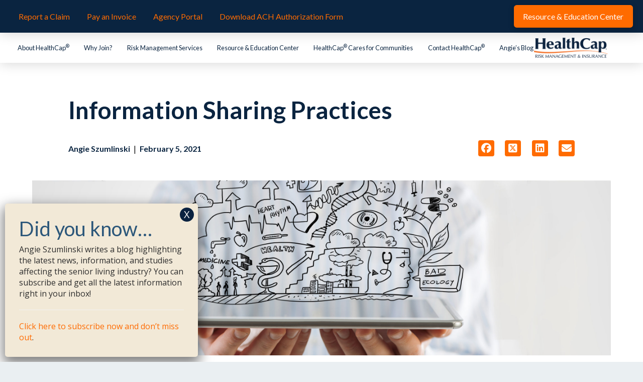

--- FILE ---
content_type: text/html; charset=UTF-8
request_url: https://healthcapusa.com/blog/information-sharing-practices/
body_size: 18145
content:
<!DOCTYPE html>
<html class="no-js" lang="en-US">
<head>
<meta charset="UTF-8">
<meta name="viewport" content="width=device-width, initial-scale=1.0">
<link rel="pingback" href="https://healthcapusa.com/xmlrpc.php">
<meta name='robots' content='index, follow, max-image-preview:large, max-snippet:-1, max-video-preview:-1' />

	<!-- This site is optimized with the Yoast SEO plugin v26.7 - https://yoast.com/wordpress/plugins/seo/ -->
	<title>Information Sharing Practices - HealthCap USA</title>
	<link rel="canonical" href="https://www.healthcapusa.com/blog/information-sharing-practices/" />
	<meta property="og:locale" content="en_US" />
	<meta property="og:type" content="article" />
	<meta property="og:title" content="Information Sharing Practices - HealthCap USA" />
	<meta property="og:description" content="Patient transitions from hospitals to skilled nursing facilities (SNFs) require robust information sharing. After a decade of investment in health information technology infrastructure and new incentives to promote hospital-SNF coordination in the U.S., the current state of information sharing is unknown. A recent study was conducted to determine the quality of communication and sharing between the two settings. U.S. SNFs ... Read More" />
	<meta property="og:url" content="https://www.healthcapusa.com/blog/information-sharing-practices/" />
	<meta property="og:site_name" content="HealthCap USA" />
	<meta property="article:publisher" content="https://www.facebook.com/healthcapusa/" />
	<meta property="article:published_time" content="2021-02-05T16:45:00+00:00" />
	<meta property="og:image" content="https://www.healthcapusa.com/wp-content/uploads/2021/02/EHR-Records-scaled.jpg" />
	<meta property="og:image:width" content="2560" />
	<meta property="og:image:height" content="774" />
	<meta property="og:image:type" content="image/jpeg" />
	<meta name="author" content="Angie Szumlinski" />
	<meta name="twitter:card" content="summary_large_image" />
	<meta name="twitter:creator" content="@HealthCap" />
	<meta name="twitter:site" content="@HealthCap" />
	<meta name="twitter:label1" content="Written by" />
	<meta name="twitter:data1" content="Angie Szumlinski" />
	<meta name="twitter:label2" content="Est. reading time" />
	<meta name="twitter:data2" content="1 minute" />
	<script type="application/ld+json" class="yoast-schema-graph">{"@context":"https://schema.org","@graph":[{"@type":"Article","@id":"https://www.healthcapusa.com/blog/information-sharing-practices/#article","isPartOf":{"@id":"https://www.healthcapusa.com/blog/information-sharing-practices/"},"author":{"name":"Angie Szumlinski","@id":"https://healthcapusa.com/#/schema/person/dacb8150e080441b83d211bb0415ef35"},"headline":"Information Sharing Practices","datePublished":"2021-02-05T16:45:00+00:00","mainEntityOfPage":{"@id":"https://www.healthcapusa.com/blog/information-sharing-practices/"},"wordCount":220,"publisher":{"@id":"https://healthcapusa.com/#organization"},"image":{"@id":"https://www.healthcapusa.com/blog/information-sharing-practices/#primaryimage"},"thumbnailUrl":"https://healthcapusa.com/wp-content/uploads/2021/02/EHR-Records-scaled.jpg","articleSection":["News"],"inLanguage":"en-US"},{"@type":"WebPage","@id":"https://www.healthcapusa.com/blog/information-sharing-practices/","url":"https://www.healthcapusa.com/blog/information-sharing-practices/","name":"Information Sharing Practices - HealthCap USA","isPartOf":{"@id":"https://healthcapusa.com/#website"},"primaryImageOfPage":{"@id":"https://www.healthcapusa.com/blog/information-sharing-practices/#primaryimage"},"image":{"@id":"https://www.healthcapusa.com/blog/information-sharing-practices/#primaryimage"},"thumbnailUrl":"https://healthcapusa.com/wp-content/uploads/2021/02/EHR-Records-scaled.jpg","datePublished":"2021-02-05T16:45:00+00:00","breadcrumb":{"@id":"https://www.healthcapusa.com/blog/information-sharing-practices/#breadcrumb"},"inLanguage":"en-US","potentialAction":[{"@type":"ReadAction","target":["https://www.healthcapusa.com/blog/information-sharing-practices/"]}]},{"@type":"ImageObject","inLanguage":"en-US","@id":"https://www.healthcapusa.com/blog/information-sharing-practices/#primaryimage","url":"https://healthcapusa.com/wp-content/uploads/2021/02/EHR-Records-scaled.jpg","contentUrl":"https://healthcapusa.com/wp-content/uploads/2021/02/EHR-Records-scaled.jpg","width":2560,"height":774,"caption":"Close view of businessman showing tablet pc with sketched medicine concept"},{"@type":"BreadcrumbList","@id":"https://www.healthcapusa.com/blog/information-sharing-practices/#breadcrumb","itemListElement":[{"@type":"ListItem","position":1,"name":"Home","item":"https://healthcapusa.com/"},{"@type":"ListItem","position":2,"name":"Angie&#8217;s Blog","item":"https://www.healthcapusa.com/angies-blog/"},{"@type":"ListItem","position":3,"name":"Information Sharing Practices"}]},{"@type":"WebSite","@id":"https://healthcapusa.com/#website","url":"https://healthcapusa.com/","name":"HealthCap USA","description":"HealthCap Risk Management &amp; Insurance","publisher":{"@id":"https://healthcapusa.com/#organization"},"potentialAction":[{"@type":"SearchAction","target":{"@type":"EntryPoint","urlTemplate":"https://healthcapusa.com/?s={search_term_string}"},"query-input":{"@type":"PropertyValueSpecification","valueRequired":true,"valueName":"search_term_string"}}],"inLanguage":"en-US"},{"@type":"Organization","@id":"https://healthcapusa.com/#organization","name":"HealthCap","url":"https://healthcapusa.com/","logo":{"@type":"ImageObject","inLanguage":"en-US","@id":"https://healthcapusa.com/#/schema/logo/image/","url":"https://www.healthcapusa.com/wp-content/uploads/2017/06/HealthCap_Blue.jpg","contentUrl":"https://www.healthcapusa.com/wp-content/uploads/2017/06/HealthCap_Blue.jpg","width":3046,"height":831,"caption":"HealthCap"},"image":{"@id":"https://healthcapusa.com/#/schema/logo/image/"},"sameAs":["https://www.facebook.com/healthcapusa/","https://x.com/HealthCap","https://www.linkedin.com/company/healthcap-usa/","https://www.instagram.com/healthcapusa/"]},{"@type":"Person","@id":"https://healthcapusa.com/#/schema/person/dacb8150e080441b83d211bb0415ef35","name":"Angie Szumlinski","url":"https://healthcapusa.com/blog/author/angie/"}]}</script>
	<!-- / Yoast SEO plugin. -->


<link rel="alternate" type="application/rss+xml" title="HealthCap USA &raquo; Feed" href="https://healthcapusa.com/feed/" />
<link rel="alternate" type="application/rss+xml" title="HealthCap USA &raquo; Comments Feed" href="https://healthcapusa.com/comments/feed/" />
<link rel="alternate" type="application/rss+xml" title="HealthCap USA &raquo; Information Sharing Practices Comments Feed" href="https://healthcapusa.com/blog/information-sharing-practices/feed/" />
<link rel="alternate" title="oEmbed (JSON)" type="application/json+oembed" href="https://healthcapusa.com/wp-json/oembed/1.0/embed?url=https%3A%2F%2Fhealthcapusa.com%2Fblog%2Finformation-sharing-practices%2F" />
<link rel="alternate" title="oEmbed (XML)" type="text/xml+oembed" href="https://healthcapusa.com/wp-json/oembed/1.0/embed?url=https%3A%2F%2Fhealthcapusa.com%2Fblog%2Finformation-sharing-practices%2F&#038;format=xml" />
<style id='wp-img-auto-sizes-contain-inline-css' type='text/css'>
img:is([sizes=auto i],[sizes^="auto," i]){contain-intrinsic-size:3000px 1500px}
/*# sourceURL=wp-img-auto-sizes-contain-inline-css */
</style>
<style id='wp-emoji-styles-inline-css' type='text/css'>

	img.wp-smiley, img.emoji {
		display: inline !important;
		border: none !important;
		box-shadow: none !important;
		height: 1em !important;
		width: 1em !important;
		margin: 0 0.07em !important;
		vertical-align: -0.1em !important;
		background: none !important;
		padding: 0 !important;
	}
/*# sourceURL=wp-emoji-styles-inline-css */
</style>
<link rel='stylesheet' id='wp-block-library-css' href='https://healthcapusa.com/wp-includes/css/dist/block-library/style.min.css?ver=6.9' type='text/css' media='all' />
<style id='global-styles-inline-css' type='text/css'>
:root{--wp--preset--aspect-ratio--square: 1;--wp--preset--aspect-ratio--4-3: 4/3;--wp--preset--aspect-ratio--3-4: 3/4;--wp--preset--aspect-ratio--3-2: 3/2;--wp--preset--aspect-ratio--2-3: 2/3;--wp--preset--aspect-ratio--16-9: 16/9;--wp--preset--aspect-ratio--9-16: 9/16;--wp--preset--color--black: #000000;--wp--preset--color--cyan-bluish-gray: #abb8c3;--wp--preset--color--white: #ffffff;--wp--preset--color--pale-pink: #f78da7;--wp--preset--color--vivid-red: #cf2e2e;--wp--preset--color--luminous-vivid-orange: #ff6900;--wp--preset--color--luminous-vivid-amber: #fcb900;--wp--preset--color--light-green-cyan: #7bdcb5;--wp--preset--color--vivid-green-cyan: #00d084;--wp--preset--color--pale-cyan-blue: #8ed1fc;--wp--preset--color--vivid-cyan-blue: #0693e3;--wp--preset--color--vivid-purple: #9b51e0;--wp--preset--gradient--vivid-cyan-blue-to-vivid-purple: linear-gradient(135deg,rgb(6,147,227) 0%,rgb(155,81,224) 100%);--wp--preset--gradient--light-green-cyan-to-vivid-green-cyan: linear-gradient(135deg,rgb(122,220,180) 0%,rgb(0,208,130) 100%);--wp--preset--gradient--luminous-vivid-amber-to-luminous-vivid-orange: linear-gradient(135deg,rgb(252,185,0) 0%,rgb(255,105,0) 100%);--wp--preset--gradient--luminous-vivid-orange-to-vivid-red: linear-gradient(135deg,rgb(255,105,0) 0%,rgb(207,46,46) 100%);--wp--preset--gradient--very-light-gray-to-cyan-bluish-gray: linear-gradient(135deg,rgb(238,238,238) 0%,rgb(169,184,195) 100%);--wp--preset--gradient--cool-to-warm-spectrum: linear-gradient(135deg,rgb(74,234,220) 0%,rgb(151,120,209) 20%,rgb(207,42,186) 40%,rgb(238,44,130) 60%,rgb(251,105,98) 80%,rgb(254,248,76) 100%);--wp--preset--gradient--blush-light-purple: linear-gradient(135deg,rgb(255,206,236) 0%,rgb(152,150,240) 100%);--wp--preset--gradient--blush-bordeaux: linear-gradient(135deg,rgb(254,205,165) 0%,rgb(254,45,45) 50%,rgb(107,0,62) 100%);--wp--preset--gradient--luminous-dusk: linear-gradient(135deg,rgb(255,203,112) 0%,rgb(199,81,192) 50%,rgb(65,88,208) 100%);--wp--preset--gradient--pale-ocean: linear-gradient(135deg,rgb(255,245,203) 0%,rgb(182,227,212) 50%,rgb(51,167,181) 100%);--wp--preset--gradient--electric-grass: linear-gradient(135deg,rgb(202,248,128) 0%,rgb(113,206,126) 100%);--wp--preset--gradient--midnight: linear-gradient(135deg,rgb(2,3,129) 0%,rgb(40,116,252) 100%);--wp--preset--font-size--small: 13px;--wp--preset--font-size--medium: 20px;--wp--preset--font-size--large: 36px;--wp--preset--font-size--x-large: 42px;--wp--preset--spacing--20: 0.44rem;--wp--preset--spacing--30: 0.67rem;--wp--preset--spacing--40: 1rem;--wp--preset--spacing--50: 1.5rem;--wp--preset--spacing--60: 2.25rem;--wp--preset--spacing--70: 3.38rem;--wp--preset--spacing--80: 5.06rem;--wp--preset--shadow--natural: 6px 6px 9px rgba(0, 0, 0, 0.2);--wp--preset--shadow--deep: 12px 12px 50px rgba(0, 0, 0, 0.4);--wp--preset--shadow--sharp: 6px 6px 0px rgba(0, 0, 0, 0.2);--wp--preset--shadow--outlined: 6px 6px 0px -3px rgb(255, 255, 255), 6px 6px rgb(0, 0, 0);--wp--preset--shadow--crisp: 6px 6px 0px rgb(0, 0, 0);}:where(.is-layout-flex){gap: 0.5em;}:where(.is-layout-grid){gap: 0.5em;}body .is-layout-flex{display: flex;}.is-layout-flex{flex-wrap: wrap;align-items: center;}.is-layout-flex > :is(*, div){margin: 0;}body .is-layout-grid{display: grid;}.is-layout-grid > :is(*, div){margin: 0;}:where(.wp-block-columns.is-layout-flex){gap: 2em;}:where(.wp-block-columns.is-layout-grid){gap: 2em;}:where(.wp-block-post-template.is-layout-flex){gap: 1.25em;}:where(.wp-block-post-template.is-layout-grid){gap: 1.25em;}.has-black-color{color: var(--wp--preset--color--black) !important;}.has-cyan-bluish-gray-color{color: var(--wp--preset--color--cyan-bluish-gray) !important;}.has-white-color{color: var(--wp--preset--color--white) !important;}.has-pale-pink-color{color: var(--wp--preset--color--pale-pink) !important;}.has-vivid-red-color{color: var(--wp--preset--color--vivid-red) !important;}.has-luminous-vivid-orange-color{color: var(--wp--preset--color--luminous-vivid-orange) !important;}.has-luminous-vivid-amber-color{color: var(--wp--preset--color--luminous-vivid-amber) !important;}.has-light-green-cyan-color{color: var(--wp--preset--color--light-green-cyan) !important;}.has-vivid-green-cyan-color{color: var(--wp--preset--color--vivid-green-cyan) !important;}.has-pale-cyan-blue-color{color: var(--wp--preset--color--pale-cyan-blue) !important;}.has-vivid-cyan-blue-color{color: var(--wp--preset--color--vivid-cyan-blue) !important;}.has-vivid-purple-color{color: var(--wp--preset--color--vivid-purple) !important;}.has-black-background-color{background-color: var(--wp--preset--color--black) !important;}.has-cyan-bluish-gray-background-color{background-color: var(--wp--preset--color--cyan-bluish-gray) !important;}.has-white-background-color{background-color: var(--wp--preset--color--white) !important;}.has-pale-pink-background-color{background-color: var(--wp--preset--color--pale-pink) !important;}.has-vivid-red-background-color{background-color: var(--wp--preset--color--vivid-red) !important;}.has-luminous-vivid-orange-background-color{background-color: var(--wp--preset--color--luminous-vivid-orange) !important;}.has-luminous-vivid-amber-background-color{background-color: var(--wp--preset--color--luminous-vivid-amber) !important;}.has-light-green-cyan-background-color{background-color: var(--wp--preset--color--light-green-cyan) !important;}.has-vivid-green-cyan-background-color{background-color: var(--wp--preset--color--vivid-green-cyan) !important;}.has-pale-cyan-blue-background-color{background-color: var(--wp--preset--color--pale-cyan-blue) !important;}.has-vivid-cyan-blue-background-color{background-color: var(--wp--preset--color--vivid-cyan-blue) !important;}.has-vivid-purple-background-color{background-color: var(--wp--preset--color--vivid-purple) !important;}.has-black-border-color{border-color: var(--wp--preset--color--black) !important;}.has-cyan-bluish-gray-border-color{border-color: var(--wp--preset--color--cyan-bluish-gray) !important;}.has-white-border-color{border-color: var(--wp--preset--color--white) !important;}.has-pale-pink-border-color{border-color: var(--wp--preset--color--pale-pink) !important;}.has-vivid-red-border-color{border-color: var(--wp--preset--color--vivid-red) !important;}.has-luminous-vivid-orange-border-color{border-color: var(--wp--preset--color--luminous-vivid-orange) !important;}.has-luminous-vivid-amber-border-color{border-color: var(--wp--preset--color--luminous-vivid-amber) !important;}.has-light-green-cyan-border-color{border-color: var(--wp--preset--color--light-green-cyan) !important;}.has-vivid-green-cyan-border-color{border-color: var(--wp--preset--color--vivid-green-cyan) !important;}.has-pale-cyan-blue-border-color{border-color: var(--wp--preset--color--pale-cyan-blue) !important;}.has-vivid-cyan-blue-border-color{border-color: var(--wp--preset--color--vivid-cyan-blue) !important;}.has-vivid-purple-border-color{border-color: var(--wp--preset--color--vivid-purple) !important;}.has-vivid-cyan-blue-to-vivid-purple-gradient-background{background: var(--wp--preset--gradient--vivid-cyan-blue-to-vivid-purple) !important;}.has-light-green-cyan-to-vivid-green-cyan-gradient-background{background: var(--wp--preset--gradient--light-green-cyan-to-vivid-green-cyan) !important;}.has-luminous-vivid-amber-to-luminous-vivid-orange-gradient-background{background: var(--wp--preset--gradient--luminous-vivid-amber-to-luminous-vivid-orange) !important;}.has-luminous-vivid-orange-to-vivid-red-gradient-background{background: var(--wp--preset--gradient--luminous-vivid-orange-to-vivid-red) !important;}.has-very-light-gray-to-cyan-bluish-gray-gradient-background{background: var(--wp--preset--gradient--very-light-gray-to-cyan-bluish-gray) !important;}.has-cool-to-warm-spectrum-gradient-background{background: var(--wp--preset--gradient--cool-to-warm-spectrum) !important;}.has-blush-light-purple-gradient-background{background: var(--wp--preset--gradient--blush-light-purple) !important;}.has-blush-bordeaux-gradient-background{background: var(--wp--preset--gradient--blush-bordeaux) !important;}.has-luminous-dusk-gradient-background{background: var(--wp--preset--gradient--luminous-dusk) !important;}.has-pale-ocean-gradient-background{background: var(--wp--preset--gradient--pale-ocean) !important;}.has-electric-grass-gradient-background{background: var(--wp--preset--gradient--electric-grass) !important;}.has-midnight-gradient-background{background: var(--wp--preset--gradient--midnight) !important;}.has-small-font-size{font-size: var(--wp--preset--font-size--small) !important;}.has-medium-font-size{font-size: var(--wp--preset--font-size--medium) !important;}.has-large-font-size{font-size: var(--wp--preset--font-size--large) !important;}.has-x-large-font-size{font-size: var(--wp--preset--font-size--x-large) !important;}
/*# sourceURL=global-styles-inline-css */
</style>

<style id='classic-theme-styles-inline-css' type='text/css'>
/*! This file is auto-generated */
.wp-block-button__link{color:#fff;background-color:#32373c;border-radius:9999px;box-shadow:none;text-decoration:none;padding:calc(.667em + 2px) calc(1.333em + 2px);font-size:1.125em}.wp-block-file__button{background:#32373c;color:#fff;text-decoration:none}
/*# sourceURL=/wp-includes/css/classic-themes.min.css */
</style>
<link rel='stylesheet' id='wp-components-css' href='https://healthcapusa.com/wp-includes/css/dist/components/style.min.css?ver=6.9' type='text/css' media='all' />
<link rel='stylesheet' id='wp-preferences-css' href='https://healthcapusa.com/wp-includes/css/dist/preferences/style.min.css?ver=6.9' type='text/css' media='all' />
<link rel='stylesheet' id='wp-block-editor-css' href='https://healthcapusa.com/wp-includes/css/dist/block-editor/style.min.css?ver=6.9' type='text/css' media='all' />
<link rel='stylesheet' id='popup-maker-block-library-style-css' href='https://healthcapusa.com/wp-content/plugins/popup-maker/dist/packages/block-library-style.css?ver=dbea705cfafe089d65f1' type='text/css' media='all' />
<link rel='stylesheet' id='bcct_style-css' href='https://healthcapusa.com/wp-content/plugins/better-click-to-tweet/assets/css/styles.css?ver=3.0' type='text/css' media='all' />
<link rel='stylesheet' id='x-stack-css' href='https://healthcapusa.com/wp-content/themes/pro/framework/dist/css/site/stacks/integrity-light.css?ver=6.7.11' type='text/css' media='all' />
<link rel='stylesheet' id='x-child-css' href='https://healthcapusa.com/wp-content/themes/pro-child/style.css?ver=6.7.11' type='text/css' media='all' />
<link rel='stylesheet' id='popup-maker-site-css' href='//healthcapusa.com/wp-content/uploads/pum/pum-site-styles.css?generated=1756556882&#038;ver=1.21.5' type='text/css' media='all' />
<style id='cs-inline-css' type='text/css'>
@media (min-width:1200px){.x-hide-xl{display:none !important;}}@media (min-width:979px) and (max-width:1199px){.x-hide-lg{display:none !important;}}@media (min-width:767px) and (max-width:978px){.x-hide-md{display:none !important;}}@media (min-width:480px) and (max-width:766px){.x-hide-sm{display:none !important;}}@media (max-width:479px){.x-hide-xs{display:none !important;}} a,h1 a:hover,h2 a:hover,h3 a:hover,h4 a:hover,h5 a:hover,h6 a:hover,.x-breadcrumb-wrap a:hover,.widget ul li a:hover,.widget ol li a:hover,.widget.widget_text ul li a,.widget.widget_text ol li a,.widget_nav_menu .current-menu-item > a,.x-accordion-heading .x-accordion-toggle:hover,.x-comment-author a:hover,.x-comment-time:hover,.x-recent-posts a:hover .h-recent-posts{color:#ff6b00;}a:hover,.widget.widget_text ul li a:hover,.widget.widget_text ol li a:hover,.x-twitter-widget ul li a:hover{color:rgb(186,84,33);}.rev_slider_wrapper,a.x-img-thumbnail:hover,.x-slider-container.below,.page-template-template-blank-3-php .x-slider-container.above,.page-template-template-blank-6-php .x-slider-container.above{border-color:#ff6b00;}.entry-thumb:before,.x-pagination span.current,.woocommerce-pagination span[aria-current],.flex-direction-nav a,.flex-control-nav a:hover,.flex-control-nav a.flex-active,.mejs-time-current,.x-dropcap,.x-skill-bar .bar,.x-pricing-column.featured h2,.h-comments-title small,.x-entry-share .x-share:hover,.x-highlight,.x-recent-posts .x-recent-posts-img:after{background-color:#ff6b00;}.x-nav-tabs > .active > a,.x-nav-tabs > .active > a:hover{box-shadow:inset 0 3px 0 0 #ff6b00;}.x-main{width:calc(70% - 2.463055%);}.x-sidebar{width:calc(100% - 2.463055% - 70%);}.x-comment-author,.x-comment-time,.comment-form-author label,.comment-form-email label,.comment-form-url label,.comment-form-rating label,.comment-form-comment label,.widget_calendar #wp-calendar caption,.widget.widget_rss li .rsswidget{font-family:"Lato",sans-serif;font-weight:400;}.p-landmark-sub,.p-meta,input,button,select,textarea{font-family:"Open Sans",sans-serif;}.widget ul li a,.widget ol li a,.x-comment-time{color:#535554;}.widget_text ol li a,.widget_text ul li a{color:#ff6b00;}.widget_text ol li a:hover,.widget_text ul li a:hover{color:rgb(186,84,33);}.comment-form-author label,.comment-form-email label,.comment-form-url label,.comment-form-rating label,.comment-form-comment label,.widget_calendar #wp-calendar th,.p-landmark-sub strong,.widget_tag_cloud .tagcloud a:hover,.widget_tag_cloud .tagcloud a:active,.entry-footer a:hover,.entry-footer a:active,.x-breadcrumbs .current,.x-comment-author,.x-comment-author a{color:#0a2440;}.widget_calendar #wp-calendar th{border-color:#0a2440;}.h-feature-headline span i{background-color:#0a2440;}@media (max-width:978.98px){}html{font-size:16px;}@media (min-width:479px){html{font-size:16px;}}@media (min-width:766px){html{font-size:16px;}}@media (min-width:978px){html{font-size:16px;}}@media (min-width:1199px){html{font-size:16px;}}body{font-style:normal;font-weight:400;color:#535554;background:#eaeff2 url(//theme.co/media/noisy_gridgreen7w.png) center top repeat;}.w-b{font-weight:400 !important;}h1,h2,h3,h4,h5,h6,.h1,.h2,.h3,.h4,.h5,.h6,.x-text-headline{font-family:"Lato",sans-serif;font-style:normal;font-weight:400;}h1,.h1{letter-spacing:0em;}h2,.h2{letter-spacing:0em;}h3,.h3{letter-spacing:0em;}h4,.h4{letter-spacing:0em;}h5,.h5{letter-spacing:0em;}h6,.h6{letter-spacing:0em;}.w-h{font-weight:400 !important;}.x-container.width{width:90%;}.x-container.max{max-width:1200px;}.x-bar-content.x-container.width{flex-basis:90%;}.x-main.full{float:none;clear:both;display:block;width:auto;}@media (max-width:978.98px){.x-main.full,.x-main.left,.x-main.right,.x-sidebar.left,.x-sidebar.right{float:none;display:block;width:auto !important;}}.entry-header,.entry-content{font-size:1rem;}body,input,button,select,textarea{font-family:"Open Sans",sans-serif;}h1,h2,h3,h4,h5,h6,.h1,.h2,.h3,.h4,.h5,.h6,h1 a,h2 a,h3 a,h4 a,h5 a,h6 a,.h1 a,.h2 a,.h3 a,.h4 a,.h5 a,.h6 a,blockquote{color:#0a2440;}.cfc-h-tx{color:#0a2440 !important;}.cfc-h-bd{border-color:#0a2440 !important;}.cfc-h-bg{background-color:#0a2440 !important;}.cfc-b-tx{color:#535554 !important;}.cfc-b-bd{border-color:#535554 !important;}.cfc-b-bg{background-color:#535554 !important;}.x-btn,.button,[type="submit"]{color:rgb(255,255,255);border-color:#ff6b00;background-color:#ff6b00;text-shadow:0 0.075em 0.075em rgba(0,0,0,0.5);border-radius:0.25em;}.x-btn:hover,.button:hover,[type="submit"]:hover{color:hsl(0,0%,100%);border-color:#0a2440;background-color:#0a2440;text-shadow:0 0.075em 0.075em rgba(0,0,0,0.5);}.x-btn.x-btn-real,.x-btn.x-btn-real:hover{margin-bottom:0.25em;text-shadow:0 0.075em 0.075em rgba(0,0,0,0.65);}.x-btn.x-btn-real{box-shadow:0 0.25em 0 0 #1a775b,0 4px 9px rgba(0,0,0,0.75);}.x-btn.x-btn-real:hover{box-shadow:0 0.25em 0 0 #1a775b,0 4px 9px rgba(0,0,0,0.75);}.x-btn.x-btn-flat,.x-btn.x-btn-flat:hover{margin-bottom:0;text-shadow:0 0.075em 0.075em rgba(0,0,0,0.65);box-shadow:none;}.x-btn.x-btn-transparent,.x-btn.x-btn-transparent:hover{margin-bottom:0;border-width:3px;text-shadow:none;text-transform:uppercase;background-color:transparent;box-shadow:none;}body .gform_wrapper .gfield_required{color:#ff6b00;}body .gform_wrapper h2.gsection_title,body .gform_wrapper h3.gform_title,body .gform_wrapper .top_label .gfield_label,body .gform_wrapper .left_label .gfield_label,body .gform_wrapper .right_label .gfield_label{font-weight:400;}body .gform_wrapper h2.gsection_title{letter-spacing:0em!important;}body .gform_wrapper h3.gform_title{letter-spacing:0em!important;}body .gform_wrapper .top_label .gfield_label,body .gform_wrapper .left_label .gfield_label,body .gform_wrapper .right_label .gfield_label{color:#0a2440;}body .gform_wrapper .validation_message{font-weight:400;}.bg .mejs-container,.x-video .mejs-container{position:unset !important;} @font-face{font-family:'FontAwesomePro';font-style:normal;font-weight:900;font-display:block;src:url('https://healthcapusa.com/wp-content/themes/pro/cornerstone/assets/fonts/fa-solid-900.woff2?ver=6.7.2') format('woff2'),url('https://healthcapusa.com/wp-content/themes/pro/cornerstone/assets/fonts/fa-solid-900.ttf?ver=6.7.2') format('truetype');}[data-x-fa-pro-icon]{font-family:"FontAwesomePro" !important;}[data-x-fa-pro-icon]:before{content:attr(data-x-fa-pro-icon);}[data-x-icon],[data-x-icon-o],[data-x-icon-l],[data-x-icon-s],[data-x-icon-b],[data-x-icon-sr],[data-x-icon-ss],[data-x-icon-sl],[data-x-fa-pro-icon],[class*="cs-fa-"]{display:inline-flex;font-style:normal;font-weight:400;text-decoration:inherit;text-rendering:auto;-webkit-font-smoothing:antialiased;-moz-osx-font-smoothing:grayscale;}[data-x-icon].left,[data-x-icon-o].left,[data-x-icon-l].left,[data-x-icon-s].left,[data-x-icon-b].left,[data-x-icon-sr].left,[data-x-icon-ss].left,[data-x-icon-sl].left,[data-x-fa-pro-icon].left,[class*="cs-fa-"].left{margin-right:0.5em;}[data-x-icon].right,[data-x-icon-o].right,[data-x-icon-l].right,[data-x-icon-s].right,[data-x-icon-b].right,[data-x-icon-sr].right,[data-x-icon-ss].right,[data-x-icon-sl].right,[data-x-fa-pro-icon].right,[class*="cs-fa-"].right{margin-left:0.5em;}[data-x-icon]:before,[data-x-icon-o]:before,[data-x-icon-l]:before,[data-x-icon-s]:before,[data-x-icon-b]:before,[data-x-icon-sr]:before,[data-x-icon-ss]:before,[data-x-icon-sl]:before,[data-x-fa-pro-icon]:before,[class*="cs-fa-"]:before{line-height:1;}@font-face{font-family:'FontAwesome';font-style:normal;font-weight:900;font-display:block;src:url('https://healthcapusa.com/wp-content/themes/pro/cornerstone/assets/fonts/fa-solid-900.woff2?ver=6.7.2') format('woff2'),url('https://healthcapusa.com/wp-content/themes/pro/cornerstone/assets/fonts/fa-solid-900.ttf?ver=6.7.2') format('truetype');}[data-x-icon],[data-x-icon-s],[data-x-icon][class*="cs-fa-"]{font-family:"FontAwesome" !important;font-weight:900;}[data-x-icon]:before,[data-x-icon][class*="cs-fa-"]:before{content:attr(data-x-icon);}[data-x-icon-s]:before{content:attr(data-x-icon-s);}@font-face{font-family:'FontAwesomeRegular';font-style:normal;font-weight:400;font-display:block;src:url('https://healthcapusa.com/wp-content/themes/pro/cornerstone/assets/fonts/fa-regular-400.woff2?ver=6.7.2') format('woff2'),url('https://healthcapusa.com/wp-content/themes/pro/cornerstone/assets/fonts/fa-regular-400.ttf?ver=6.7.2') format('truetype');}@font-face{font-family:'FontAwesomePro';font-style:normal;font-weight:400;font-display:block;src:url('https://healthcapusa.com/wp-content/themes/pro/cornerstone/assets/fonts/fa-regular-400.woff2?ver=6.7.2') format('woff2'),url('https://healthcapusa.com/wp-content/themes/pro/cornerstone/assets/fonts/fa-regular-400.ttf?ver=6.7.2') format('truetype');}[data-x-icon-o]{font-family:"FontAwesomeRegular" !important;}[data-x-icon-o]:before{content:attr(data-x-icon-o);}@font-face{font-family:'FontAwesomeLight';font-style:normal;font-weight:300;font-display:block;src:url('https://healthcapusa.com/wp-content/themes/pro/cornerstone/assets/fonts/fa-light-300.woff2?ver=6.7.2') format('woff2'),url('https://healthcapusa.com/wp-content/themes/pro/cornerstone/assets/fonts/fa-light-300.ttf?ver=6.7.2') format('truetype');}@font-face{font-family:'FontAwesomePro';font-style:normal;font-weight:300;font-display:block;src:url('https://healthcapusa.com/wp-content/themes/pro/cornerstone/assets/fonts/fa-light-300.woff2?ver=6.7.2') format('woff2'),url('https://healthcapusa.com/wp-content/themes/pro/cornerstone/assets/fonts/fa-light-300.ttf?ver=6.7.2') format('truetype');}[data-x-icon-l]{font-family:"FontAwesomeLight" !important;font-weight:300;}[data-x-icon-l]:before{content:attr(data-x-icon-l);}@font-face{font-family:'FontAwesomeBrands';font-style:normal;font-weight:normal;font-display:block;src:url('https://healthcapusa.com/wp-content/themes/pro/cornerstone/assets/fonts/fa-brands-400.woff2?ver=6.7.2') format('woff2'),url('https://healthcapusa.com/wp-content/themes/pro/cornerstone/assets/fonts/fa-brands-400.ttf?ver=6.7.2') format('truetype');}[data-x-icon-b]{font-family:"FontAwesomeBrands" !important;}[data-x-icon-b]:before{content:attr(data-x-icon-b);}.widget.widget_rss li .rsswidget:before{content:"\f35d";padding-right:0.4em;font-family:"FontAwesome";} .me1y-0.x-section{margin-top:0px;margin-right:0px;margin-bottom:0px;margin-left:0px;border-top-width:0;border-right-width:0;border-bottom-width:0;border-left-width:0;padding-right:0px;padding-left:0px;background-color:rgb(255,255,255);z-index:auto;}.me1y-1.x-section{padding-top:65px;padding-bottom:65px;}.me1y-2.x-section{padding-top:0px;padding-bottom:5rem;}.me1y-3.x-row{z-index:auto;margin-right:auto;margin-left:auto;border-top-width:0;border-right-width:0;border-bottom-width:0;border-left-width:0;padding-top:1px;padding-right:1px;padding-bottom:1px;padding-left:1px;font-size:1em;}.me1y-3 > .x-row-inner{flex-direction:row;justify-content:flex-start;align-items:stretch;align-content:stretch;margin-top:calc(((20px / 2) + 1px) * -1);margin-right:calc(((20px / 2) + 1px) * -1);margin-bottom:calc(((20px / 2) + 1px) * -1);margin-left:calc(((20px / 2) + 1px) * -1);}.me1y-3 > .x-row-inner > *{margin-top:calc(20px / 2);margin-bottom:calc(20px / 2);margin-right:calc(20px / 2);margin-left:calc(20px / 2);}.me1y-4{--gap:20px;}.me1y-5 > .x-row-inner > *:nth-child(1n - 0) {flex-basis:calc(100% - clamp(0px,var(--gap),9999px));}.me1y-6 > .x-row-inner > *:nth-child(1n - 0) {flex-basis:calc(100% - clamp(0px,var(--gap),9999px));}.me1y-7 > .x-row-inner > *:nth-child(2n - 0) {flex-basis:calc(50% - clamp(0px,var(--gap),9999px));}.me1y-7 > .x-row-inner > *:nth-child(2n - 1) {flex-basis:calc(50% - clamp(0px,var(--gap),9999px));}.me1y-8.x-col{z-index:1;border-top-width:0;border-right-width:0;border-bottom-width:0;border-left-width:0;font-size:1em;}.me1y-9.x-text{max-width:63rem;margin-right:auto;margin-bottom:1rem;margin-left:auto;}.me1y-9.x-text .x-text-content-text-primary{font-size:3rem;}.me1y-a.x-text{margin-top:0em;border-top-width:0;border-right-width:0;border-bottom-width:0;border-left-width:0;}.me1y-a.x-text .x-text-content-text-primary{font-family:"Lato",sans-serif;font-style:normal;font-weight:700;letter-spacing:0em;text-transform:none;color:#0a2440;}.me1y-b.x-text{font-size:1em;}.me1y-c.x-text .x-text-content-text-primary{line-height:1.2;}.me1y-d.x-text{margin-right:0em;margin-left:0em;}.me1y-e.x-text{margin-bottom:2em;}.me1y-e.x-text .x-text-content-text-primary{font-size:1.25rem;line-height:1.4;}.me1y-f.x-text{margin-bottom:3rem;font-size:3.05em;}.me1y-f.x-text .x-text-content-text-primary{font-size:2rem;}.me1y-g{display:flex;flex-direction:row;flex-grow:0;flex-shrink:1;flex-basis:auto;border-top-width:0;border-right-width:0;border-bottom-width:0;border-left-width:0;font-size:1em;aspect-ratio:auto;}.me1y-h{justify-content:space-between;margin-bottom:0px;}.me1y-i{align-items:baseline;align-content:baseline;}.me1y-j{flex-wrap:wrap;}.me1y-k{max-width:63rem;margin-top:0px;margin-right:auto;margin-left:auto;}.me1y-l{justify-content:flex-start;}.me1y-m{align-items:flex-start;align-content:flex-start;}.me1y-n{align-items:center;}.me1y-o{width:12rem;margin-top:1rem;margin-right:0px;margin-left:0px;}.me1y-p.x-text{font-family:"Lato",sans-serif;font-weight:700;color:#0a2440;}.me1y-q.x-text{border-top-width:0;border-right-width:0;border-bottom-width:0;border-left-width:0;font-size:1em;font-style:normal;letter-spacing:0em;text-transform:none;}.me1y-q.x-text > :first-child{margin-top:0;}.me1y-q.x-text > :last-child{margin-bottom:0;}.me1y-r.x-text{line-height:1.65;}.me1y-s.x-text{margin-top:0em;margin-bottom:0em;font-family:inherit;font-weight:inherit;}.me1y-t.x-text{margin-right:5px;margin-left:5px;color:rgb(0,0,0);}.me1y-u.x-text{max-width:63rem;margin-right:auto;margin-left:auto;line-height:inherit;color:rgba(0,0,0,1);}.me1y-v.x-anchor {width:2em;height:2em;border-top-width:0;border-right-width:0;border-bottom-width:0;border-left-width:0;border-top-left-radius:4px;border-top-right-radius:4px;border-bottom-right-radius:4px;border-bottom-left-radius:4px;font-size:1em;background-color:#ff6b00;}.me1y-v.x-anchor .x-anchor-content {display:flex;flex-direction:row;justify-content:center;align-items:center;}.me1y-v.x-anchor .x-graphic {margin-top:5px;margin-right:5px;margin-bottom:5px;margin-left:5px;}.me1y-v.x-anchor .x-graphic-icon {font-size:1.25em;width:auto;color:rgb(255,255,255);border-top-width:0;border-right-width:0;border-bottom-width:0;border-left-width:0;background-color:#ff6b00;}.me1y-w.x-image{font-size:1em;margin-right:0px;margin-left:0px;border-top-width:0;border-right-width:0;border-bottom-width:0;border-left-width:0;}.me1y-w.x-image img{aspect-ratio:auto;}.me1y-x.x-image{margin-top:3rem;margin-bottom:4rem;}.me1y-y.x-image{max-width:32rem;margin-top:0px;margin-bottom:1.5rem;}.me1y-z{max-width:63em;margin-top:2em;margin-right:auto;margin-bottom:0em;margin-left:auto;border-top-width:0;border-right-width:0;border-bottom-width:0;border-left-width:0;}.me1y-z .x-paginate-inner{justify-content:space-between;margin-right:calc(6px * -1);margin-bottom:calc(6px * -1);}.me1y-z .x-paginate-inner > *{min-width:3em;min-height:3em;margin-right:6px;margin-bottom:6px;border-top-width:0;border-right-width:0;border-bottom-width:0;border-left-width:0;padding-top:0.8em;padding-right:1em;padding-bottom:0.8em;padding-left:1em;font-family:"Lato",sans-serif;font-size:1em;font-weight:700;color:rgb(255,255,255);background-color:#0a2440;box-shadow:none;}.me1y-z .x-paginate-inner > a:hover{background-color:#ff6b00;box-shadow:0px 0px 0px 2px rgba(0,0,0,0.15);}.me1y-z .x-paginate-inner > .current{color:rgba(0,0,0,1);border-top-color:transparent;border-right-color:transparent;border-bottom-color:transparent;border-left-color:transparent;background-color:rgba(0,0,0,0.3);box-shadow:none;}.me1y-10{width:100%;max-width:none;margin-top:0px;margin-right:0px;margin-bottom:5rem;margin-left:0px;border-top-width:1px;border-right-width:0;border-bottom-width:0;border-left-width:0;border-top-style:solid;border-right-style:solid;border-bottom-style:solid;border-left-style:solid;border-top-color:rgba(0,0,0,0.2);border-right-color:rgba(0,0,0,0.2);border-bottom-color:rgba(0,0,0,0.2);border-left-color:rgba(0,0,0,0.2);font-size:1em;}@media screen and (max-width:978px){.me1y-7 > .x-row-inner > *:nth-child(1n - 0) {flex-basis:calc(100% - clamp(0px,var(--gap),9999px));}}  .mciu-0.x-bar{height:60px;}.mciu-0 .x-bar-content{height:60px;}.mciu-0.x-bar-space{height:60px;}.mciu-1.x-bar{border-top-width:0;border-right-width:0;border-bottom-width:0;border-left-width:0;font-size:1em;box-shadow:0px 3px 25px 0px rgba(0,0,0,0.15);}.mciu-1 .x-bar-content{display:flex;flex-direction:row;justify-content:space-between;align-items:center;}.mciu-1.x-bar-outer-spacers:after,.mciu-1.x-bar-outer-spacers:before{flex-basis:20px;width:20px!important;height:20px;}.mciu-1.x-bar-space{font-size:1em;}.mciu-2.x-bar{background-color:#ffffff;}.mciu-3.x-bar{z-index:9999;}.mciu-4 .x-bar-content{flex-grow:0;flex-shrink:1;flex-basis:100%;}.mciu-5.x-bar{height:65px;}.mciu-5 .x-bar-content{height:65px;}.mciu-5.x-bar-space{height:65px;}.mciu-6.x-bar{background-color:#0a2440;}.mciu-7.x-bar{z-index:1000;}.mciu-8.x-bar-container{display:flex;flex-direction:row;align-items:center;flex-basis:auto;border-top-width:0;border-right-width:0;border-bottom-width:0;border-left-width:0;font-size:1em;z-index:auto;}.mciu-9.x-bar-container{justify-content:space-between;}.mciu-a.x-bar-container{flex-grow:1;flex-shrink:0;}.mciu-b.x-bar-container{flex-grow:0;flex-shrink:1;}.mciu-c.x-bar-container{justify-content:center;text-align:center;}.mciu-d.x-image{font-size:1em;border-top-width:0;border-right-width:0;border-bottom-width:0;border-left-width:0;}.mciu-d.x-image img{object-fit:scale-down;aspect-ratio:auto;}.mciu-e.x-image{margin-top:0px;margin-bottom:0px;}.mciu-f.x-image{margin-right:auto;margin-left:auto;}.mciu-h.x-image{margin-right:50px;margin-left:0px;}.mciu-j{font-size:1em;}.mciu-k{display:flex;flex-direction:row;justify-content:space-around;align-items:stretch;align-self:stretch;flex-grow:0;flex-shrink:0;flex-basis:auto;}.mciu-k > li,.mciu-k > li > a{flex-grow:0;flex-shrink:1;flex-basis:auto;}.mciu-l,.mciu-l .x-anchor{transition-duration:300ms;transition-timing-function:cubic-bezier(0.400,0.000,0.200,1.000);}.mciu-m{font-size:.8em;}.mciu-n .x-dropdown {width:14em;border-top-width:0;border-right-width:0;border-bottom-width:0;border-left-width:0;box-shadow:0em 0.15em 2em 0em rgba(0,0,0,0.15);transition-duration:500ms,500ms,0s;transition-timing-function:cubic-bezier(0.400,0.000,0.200,1.000);}.mciu-n .x-dropdown:not(.x-active) {transition-delay:0s,0s,500ms;}.mciu-o .x-dropdown {font-size:16px;background-color:rgb(255,255,255);}.mciu-p {width:14em;font-size:13px;border-top-width:0;border-right-width:0;border-bottom-width:0;border-left-width:0;background-color:#ff6b00;box-shadow:0em 0.15em 2em 0em rgba(0,0,0,0.15);transition-duration:500ms,500ms,0s;transition-timing-function:cubic-bezier(0.400,0.000,0.200,1.000);}.mciu-p:not(.x-active) {transition-delay:0s,0s,500ms;}.mciu-q .x-dropdown {font-size:13px;background-color:#ff6b00;}.mciu-r.x-anchor {font-size:1em;}.mciu-r.x-anchor .x-anchor-content {align-items:center;}.mciu-s.x-anchor {border-top-width:0;border-right-width:0;border-bottom-width:0;border-left-width:0;}.mciu-s.x-anchor .x-anchor-content {display:flex;flex-direction:row;}.mciu-u.x-anchor .x-anchor-content {justify-content:center;}.mciu-v.x-anchor .x-anchor-content {padding-top:0.75em;padding-right:0.75em;padding-bottom:0.75em;padding-left:0.75em;}.mciu-x.x-anchor .x-anchor-text {margin-top:5px;margin-bottom:5px;margin-left:5px;}.mciu-y.x-anchor .x-anchor-text {margin-right:5px;}.mciu-z.x-anchor .x-anchor-text-primary {font-family:"Lato",sans-serif;}.mciu-10.x-anchor .x-anchor-text-primary {font-size:1em;}.mciu-11.x-anchor .x-anchor-text-primary {font-style:normal;font-weight:inherit;line-height:1;}.mciu-12.x-anchor .x-anchor-text-primary {color:#ff6b00;}.mciu-13.x-anchor:hover .x-anchor-text-primary,.mciu-13.x-anchor[class*="active"] .x-anchor-text-primary,[data-x-effect-provider*="colors"]:hover .mciu-13.x-anchor .x-anchor-text-primary {color:rgba(251,250,250,0.5);}.mciu-14.x-anchor .x-anchor-sub-indicator {margin-top:5px;margin-right:5px;margin-bottom:5px;margin-left:5px;color:rgba(0,0,0,1);}.mciu-14.x-anchor:hover .x-anchor-sub-indicator,.mciu-14.x-anchor[class*="active"] .x-anchor-sub-indicator,[data-x-effect-provider*="colors"]:hover .mciu-14.x-anchor .x-anchor-sub-indicator {color:rgba(0,0,0,0.5);}.mciu-15.x-anchor .x-anchor-sub-indicator {font-size:1em;}.mciu-16.x-anchor .x-anchor-content {justify-content:flex-start;}.mciu-16.x-anchor .x-anchor-text {margin-right:auto;}.mciu-17.x-anchor .x-anchor-text-primary {font-family:inherit;color:rgba(0,0,0,1);}.mciu-17.x-anchor:hover .x-anchor-text-primary,.mciu-17.x-anchor[class*="active"] .x-anchor-text-primary,[data-x-effect-provider*="colors"]:hover .mciu-17.x-anchor .x-anchor-text-primary {color:rgba(0,0,0,0.5);}.mciu-18.x-anchor {border-top-left-radius:0.35em;border-top-right-radius:0.35em;border-bottom-right-radius:0.35em;border-bottom-left-radius:0.35em;}.mciu-18.x-anchor .x-anchor-content {padding-top:0.575em;padding-right:0.85em;padding-bottom:0.575em;padding-left:0.85em;}.mciu-18.x-anchor:hover,.mciu-18.x-anchor[class*="active"],[data-x-effect-provider*="colors"]:hover .mciu-18.x-anchor {background-color:rgb(186,84,33);}.mciu-19.x-anchor {background-color:#ff6b00;}.mciu-1a.x-anchor {box-shadow:0em 0.15em 0.65em 0em rgba(0,0,0,0.25);}.mciu-1b.x-anchor .x-anchor-text-primary {color:rgb(255,255,255);}.mciu-1c.x-anchor {width:10em;border-top-left-radius:-0.15em;border-top-right-radius:-0.15em;border-bottom-right-radius:-0.15em;border-bottom-left-radius:-0.15em;}.mciu-1c.x-anchor .x-anchor-text-primary {font-size:0.85em;}.mciu-1c.x-anchor:hover .x-anchor-text-primary,.mciu-1c.x-anchor[class*="active"] .x-anchor-text-primary,[data-x-effect-provider*="colors"]:hover .mciu-1c.x-anchor .x-anchor-text-primary {color:#0a2440;}.mciu-1c.x-anchor .x-anchor-text-secondary {margin-top:0.35em;font-family:"Lato",sans-serif;font-size:0.75em;font-style:normal;font-weight:inherit;line-height:1;text-align:center;color:rgb(255,255,255);}.mciu-1c.x-anchor:hover .x-anchor-text-secondary,.mciu-1c.x-anchor[class*="active"] .x-anchor-text-secondary,[data-x-effect-provider*="colors"]:hover .mciu-1c.x-anchor .x-anchor-text-secondary {color:#0a2440;}.mciu-1d.x-anchor {height:3em;}.mciu-1e.x-anchor .x-anchor-text-primary {text-align:center;}.mciu-1f.x-anchor {background-color:rgb(255,255,255);}.mciu-1g.x-anchor {width:3em;border-top-left-radius:100em;border-top-right-radius:100em;border-bottom-right-radius:100em;border-bottom-left-radius:100em;background-color:rgba(255,255,255,1);}.mciu-1g.x-anchor .x-graphic {margin-top:5px;margin-right:5px;margin-bottom:5px;margin-left:5px;}.mciu-1g.x-anchor .x-graphic-icon {font-size:1.25em;width:auto;color:rgba(0,0,0,1);border-top-width:0;border-right-width:0;border-bottom-width:0;border-left-width:0;}.mciu-1g.x-anchor:hover .x-graphic-icon,.mciu-1g.x-anchor[class*="active"] .x-graphic-icon,[data-x-effect-provider*="colors"]:hover .mciu-1g.x-anchor .x-graphic-icon {color:rgba(0,0,0,0.5);}.mciu-1g.x-anchor .x-toggle {color:#ff6b00;}.mciu-1g.x-anchor:hover .x-toggle,.mciu-1g.x-anchor[class*="active"] .x-toggle,[data-x-effect-provider*="colors"]:hover .mciu-1g.x-anchor .x-toggle {color:rgba(0,0,0,0.5);}.mciu-1g.x-anchor .x-toggle-burger {width:10em;margin-top:3em;margin-right:0;margin-bottom:3em;margin-left:0;font-size:2px;}.mciu-1g.x-anchor .x-toggle-burger-bun-t {transform:translate3d(0,calc(3em * -1),0);}.mciu-1g.x-anchor .x-toggle-burger-bun-b {transform:translate3d(0,3em,0);}.mciu-1h.x-anchor {max-width:18em;margin-top:0em;margin-right:auto;margin-bottom:0em;margin-left:auto;font-size:calc(6px + 3vmin);background-color:#0a244080;}.mciu-1h.x-anchor .x-anchor-content {align-items:baseline;padding-top:0.8em;padding-right:1em;padding-bottom:0.8em;padding-left:1em;}.mciu-1h.x-anchor .x-anchor-sub-indicator {width:1em;margin-top:0em;margin-right:-1.409em;margin-bottom:0em;margin-left:0.409em;color:rgba(255,255,255,0.66);}.mciu-1h.x-anchor:hover .x-anchor-sub-indicator,.mciu-1h.x-anchor[class*="active"] .x-anchor-sub-indicator,[data-x-effect-provider*="colors"]:hover .mciu-1h.x-anchor .x-anchor-sub-indicator {color:rgb(255,255,255);}.mciu-1h.x-anchor,.mciu-1h.x-anchor :not([data-x-particle]) {transition-duration:222ms;}.mciu-1i.x-anchor .x-anchor-text-primary {color:#0a2440;}.mciu-1i.x-anchor:hover .x-anchor-text-primary,.mciu-1i.x-anchor[class*="active"] .x-anchor-text-primary,[data-x-effect-provider*="colors"]:hover .mciu-1i.x-anchor .x-anchor-text-primary {color:#ff6b00;}.mciu-1j{transition-duration:500ms,0s;transition-timing-function:cubic-bezier(0.400,0.000,0.200,1.000);}.mciu-1j .x-modal-content-scroll-area{font-size:10px;padding-top:0;padding-right:calc(1.55em * 2);padding-bottom:0;padding-left:calc(1.55em * 2);}.mciu-1j:not(.x-active){transition-delay:0s,500ms;}.mciu-1j .x-modal-bg{background-color:#0a24409e;}.mciu-1j .x-modal-close{width:calc(1em * 2);height:calc(1em * 2);font-size:1.55em;color:rgb(255,255,255);}.mciu-1j .x-modal-close:focus,.mciu-1j .x-modal-close:hover{color:#ff6b00;}.mciu-1j .x-modal-content{width:70%;text-align:center;border-top-width:0;border-right-width:0;border-bottom-width:0;border-left-width:0;background-color:#0a2440;transition-duration:500ms;transition-timing-function:cubic-bezier(0.400,0.000,0.200,1.000);} .x-topbar{background-color:#eaeff2;}.x-colophon.top,.x-colophon.bottom {background-color:#F4F4F4;}.x-colophon.bottom {text-align:left;}.x-btn{box-shadow:none !important;font-family:"Source Sans 3"!important;text-shadow:none !important;font-size:17px;border-radius:2px;padding:.816em 1.325em .816em !important;}.x-topbar .p-info{display:none;}.x-topbar-inner > p{margin:0;}.x-slider-container.below {border:none;}.homeboxes a {color:#ffffff;}.homeboxes a:hover {color:#ffffff;text-decoration:underline;}body {background-image:none;}footer{font-size:13px;color:#4A4D4A;letter-spacing:0px;}footer a {color:inherit;}.topnav a {color:#2C577A;}p.quote{font-size:24px;color:#4A4D4A;letter-spacing:0px;}h1,.h1{font-size:2.5em;color:#2C577A;}h2,.h2{font-size:2em;}.page h2,.page .h2 {color:#535554;}h3,.h3{font-size:1.75em;color:#2C577A;}.grcallout{color:#43B194;font-weight:bold;}h4,.h4{font-size:1.5em;font-family:"Source Sans 3";font-weight:200;}h5,.h5{font-size:1.25em;}h6,.h6{font-size:1em;}za:hover {text-decoration:underline;}a.nolink{color:inherit;text-decoration:none;}ul.prefooter {list-style:none;color:black;margin-left:0;padding-left:0;border:0;}ul.prefooter li.prefooter a.prefooter {color:#000000;}.x-columnize.prefooter {column-rule:0;-webkit-column-rule:0;-moz-column-rule:0}.hcquote .x-cite {font-style:italic;}.videopic img {width:100%;}.vidtitle{color:#ffffff;;padding:0 20px;}.vidmsg{font-size:16px;color:#ffffff;letter-spacing:1.0px;text-transform:none;padding:0 20px;}.viditems{font-size:23px;color:#2C577A;font-family:Bitter;}.whitebtn {background-color:white;color:#D18A37;}:hover .whitebtn {background-color:white;color:#D18A37;}@media (max-width:768px){.nobgmobile{background-image:none!important;}}#map{width:600px;max-width:100%;height:450px;}#slidebox{padding:10px 16px 10px 10px;background-color:#fff;border-top:3px solid #2C577A;position:fixed;bottom:0;right:-430px;-moz-box-shadow:-2px 0 5px #aaa;-webkit-box-shadow:-2px 0 5px #aaa;box-shadow:-2px 0 5px #aaa;z-index:1;}a.close{background:transparent url(https://healthcapusa.com/wp-content/uploads/2016/11/close.gif) no-repeat top left;width:13px;height:13px;position:absolute;cursor:pointer;top:1px;right:2px;}a.close:hover{background-position:0 -13px;}div.slidecta.widget-cell{height:0;}#slidebox img {width:auto;height:auto;}@media only screen and (max-device-width:480px){#slidebox{width:100%;}}.h-landmark{width:100%;padding-top:30px;}.x-btn,.button,[type="submit"]{color:rgb(255,255,255);border-color:#ff6b00;background-color:#ff6b00!important;text-shadow:none!important;padding:.575em 1.5em !important;border-radius:0!important;width:9rem!important;font-family:Lato!important;font-size:1rem!important;}body .gform_wrapper .top_label .gfield_label,body .gform_wrapper .left_label .gfield_label,body .gform_wrapper .right_label .gfield_label{zcolor:#fff!important;font-family:Lato!important;}::placeholder{font-family:Lato!important;}
/*# sourceURL=cs-inline-css */
</style>
<link rel='stylesheet' id='wp-block-paragraph-css' href='https://healthcapusa.com/wp-includes/blocks/paragraph/style.min.css?ver=6.9' type='text/css' media='all' />
<script type="text/javascript" src="https://healthcapusa.com/wp-includes/js/jquery/jquery.min.js?ver=3.7.1" id="jquery-core-js"></script>
<script type="text/javascript" src="https://healthcapusa.com/wp-includes/js/jquery/jquery-migrate.min.js?ver=3.4.1" id="jquery-migrate-js"></script>
<script type="text/javascript" src="https://healthcapusa.com/wp-content/plugins/google-analyticator/external-tracking.min.js?ver=6.5.7" id="ga-external-tracking-js"></script>
<link rel="https://api.w.org/" href="https://healthcapusa.com/wp-json/" /><link rel="alternate" title="JSON" type="application/json" href="https://healthcapusa.com/wp-json/wp/v2/posts/8233" /><link rel='shortlink' href='https://healthcapusa.com/?p=8233' />
<!-- Hotjar Tracking Code for http://www.healthcapusa.com/ -->
<script>
    (function(h,o,t,j,a,r){
        h.hj=h.hj||function(){(h.hj.q=h.hj.q||[]).push(arguments)};
        h._hjSettings={hjid:336382,hjsv:5};
        a=o.getElementsByTagName('head')[0];
        r=o.createElement('script');r.async=1;
        r.src=t+h._hjSettings.hjid+j+h._hjSettings.hjsv;
        a.appendChild(r);
    })(window,document,'//static.hotjar.com/c/hotjar-','.js?sv=');
</script>
<link rel="icon" href="https://healthcapusa.com/wp-content/uploads/2018/12/cropped-Icon-32x32.jpg" sizes="32x32" />
<link rel="icon" href="https://healthcapusa.com/wp-content/uploads/2018/12/cropped-Icon-192x192.jpg" sizes="192x192" />
<link rel="apple-touch-icon" href="https://healthcapusa.com/wp-content/uploads/2018/12/cropped-Icon-180x180.jpg" />
<meta name="msapplication-TileImage" content="https://healthcapusa.com/wp-content/uploads/2018/12/cropped-Icon-270x270.jpg" />
<!-- Google Analytics Tracking by Google Analyticator 6.5.7 -->
<script type="text/javascript">
    var analyticsFileTypes = [];
    var analyticsSnippet = 'disabled';
    var analyticsEventTracking = 'enabled';
</script>
<script type="text/javascript">
	(function(i,s,o,g,r,a,m){i['GoogleAnalyticsObject']=r;i[r]=i[r]||function(){
	(i[r].q=i[r].q||[]).push(arguments)},i[r].l=1*new Date();a=s.createElement(o),
	m=s.getElementsByTagName(o)[0];a.async=1;a.src=g;m.parentNode.insertBefore(a,m)
	})(window,document,'script','//www.google-analytics.com/analytics.js','ga');
	ga('create', 'UA-5165395-1', 'auto');
 
	ga('send', 'pageview');
</script>
<link rel="stylesheet" href="//fonts.googleapis.com/css?family=Open+Sans:400,400i,700,700i%7CLato:400%7CLato:400,400i,700,700i&#038;subset=latin,latin-ext&#038;display=auto" type="text/css" media="all" crossorigin="anonymous" data-x-google-fonts/></head>
<body class="wp-singular post-template-default single single-post postid-8233 single-format-standard wp-theme-pro wp-child-theme-pro-child x-integrity x-integrity-light x-child-theme-active x-full-width-layout-active pro-v6_7_11">

  
  
  <div id="x-root" class="x-root">

    
    <div id="x-site" class="x-site site">

      <header class="x-masthead" role="banner">
        <div class="x-bar x-bar-top x-bar-h x-bar-relative x-bar-outer-spacers x-hide-md x-hide-sm x-hide-xl x-hide-xs e16230-e1 mciu-0 mciu-1 mciu-2 mciu-3 mciu-4" data-x-bar="{&quot;id&quot;:&quot;e16230-e1&quot;,&quot;region&quot;:&quot;top&quot;,&quot;height&quot;:&quot;60px&quot;}"><div class="e16230-e1 x-bar-content"><div class="x-bar-container e16230-e2 mciu-8 mciu-9 mciu-a"><a class="x-image e16230-e3 mciu-d mciu-e mciu-f" href="https://healthcapusa.com/"><img src="https://healthcapusa.com/wp-content/uploads/2023/10/Logo-300px.png" width="150" height="41" alt="Image" loading="lazy"></a></div></div></div><div class="x-bar x-bar-top x-bar-h x-bar-relative x-bar-outer-spacers x-hide-md x-hide-sm x-hide-xs e16230-e4 mciu-1 mciu-3 mciu-4 mciu-5 mciu-6" data-x-bar="{&quot;id&quot;:&quot;e16230-e4&quot;,&quot;region&quot;:&quot;top&quot;,&quot;height&quot;:&quot;65px&quot;}"><div class="e16230-e4 x-bar-content"><div class="x-bar-container e16230-e5 mciu-8 mciu-9 mciu-b"><ul class="x-menu-first-level x-menu x-menu-inline e16230-e6 mciu-i mciu-j mciu-k mciu-n mciu-o" data-x-hoverintent="{&quot;interval&quot;:50,&quot;timeout&quot;:500,&quot;sensitivity&quot;:9}"><li class="menu-item menu-item-type-post_type menu-item-object-page menu-item-16191" id="menu-item-16191"><a class="x-anchor x-anchor-menu-item mciu-r mciu-s mciu-t mciu-u mciu-v mciu-w mciu-x mciu-y mciu-z mciu-10 mciu-11 mciu-12 mciu-13 mciu-14 mciu-15" tabindex="0" href="https://healthcapusa.com/report-claim/"><div class="x-anchor-content"><div class="x-anchor-text"><span class="x-anchor-text-primary">Report a Claim</span></div><i class="x-anchor-sub-indicator" data-x-skip-scroll="true" aria-hidden="true" data-x-icon-s="&#xf107;"></i></div></a></li><li class="menu-item menu-item-type-custom menu-item-object-custom menu-item-18153" id="menu-item-18153"><a class="x-anchor x-anchor-menu-item mciu-r mciu-s mciu-t mciu-u mciu-v mciu-w mciu-x mciu-y mciu-z mciu-10 mciu-11 mciu-12 mciu-13 mciu-14 mciu-15" tabindex="0" href="https://payonline.healthcapusa.com"><div class="x-anchor-content"><div class="x-anchor-text"><span class="x-anchor-text-primary">Pay an Invoice</span></div><i class="x-anchor-sub-indicator" data-x-skip-scroll="true" aria-hidden="true" data-x-icon-s="&#xf107;"></i></div></a></li><li class="menu-item menu-item-type-custom menu-item-object-custom menu-item-16192" id="menu-item-16192"><a class="x-anchor x-anchor-menu-item mciu-r mciu-s mciu-t mciu-u mciu-v mciu-w mciu-x mciu-y mciu-z mciu-10 mciu-11 mciu-12 mciu-13 mciu-14 mciu-15" tabindex="0" target="_blank" href="https://portal.healthcapusa.com/"><div class="x-anchor-content"><div class="x-anchor-text"><span class="x-anchor-text-primary">Agency Portal</span></div><i class="x-anchor-sub-indicator" data-x-skip-scroll="true" aria-hidden="true" data-x-icon-s="&#xf107;"></i></div></a></li><li class="menu-item menu-item-type-custom menu-item-object-custom menu-item-16194" id="menu-item-16194"><a class="x-anchor x-anchor-menu-item mciu-r mciu-s mciu-t mciu-u mciu-v mciu-w mciu-x mciu-y mciu-z mciu-10 mciu-11 mciu-12 mciu-13 mciu-14 mciu-15" tabindex="0" target="_blank" href="https://www.healthcapusa.com/wp-content/uploads/2022/03/ACH-Recurring-Payment-Authorization.pdf"><div class="x-anchor-content"><div class="x-anchor-text"><span class="x-anchor-text-primary">Download ACH Authorization Form</span></div><i class="x-anchor-sub-indicator" data-x-skip-scroll="true" aria-hidden="true" data-x-icon-s="&#xf107;"></i></div></a></li></ul></div><div class="x-bar-container e16230-e7 mciu-8 mciu-9 mciu-b"><a class="x-anchor x-anchor-button e16230-e8 mciu-r mciu-s mciu-u mciu-x mciu-y mciu-z mciu-10 mciu-11 mciu-18 mciu-19 mciu-1a mciu-1b" tabindex="0" href="https://riskmanagement.healthcapusa.com/" target="_blank" rel="noopener noreferrer"><div class="x-anchor-content"><div class="x-anchor-text"><span class="x-anchor-text-primary">Resource & Education Center</span></div></div></a></div></div></div><div class="x-bar x-bar-top x-bar-h x-bar-relative x-hide-lg x-hide-xl e16230-e9 mciu-0 mciu-1 mciu-3 mciu-6" data-x-bar="{&quot;id&quot;:&quot;e16230-e9&quot;,&quot;region&quot;:&quot;top&quot;,&quot;height&quot;:&quot;60px&quot;,&quot;scroll&quot;:true}"><div class="e16230-e9 x-bar-scroll-outer"><div class="e16230-e9 x-bar-scroll-inner x-bar-outer-spacers"><div class="e16230-e9 x-bar-content"><div class="x-bar-container e16230-e10 mciu-8 mciu-9 mciu-b"><div class="x-anchor x-anchor-toggle e16230-e11 mciu-r mciu-s mciu-u mciu-w mciu-x mciu-y mciu-z mciu-11 mciu-19 mciu-1a mciu-1b mciu-1c mciu-1d mciu-1e" tabindex="0" role="button" data-x-toggle="1" data-x-toggleable="e16230-e11" aria-controls="e16230-e11-dropdown" aria-expanded="false" aria-haspopup="true" aria-label="Toggle Dropdown Content"><div class="x-anchor-content"><div class="x-anchor-text"><span class="x-anchor-text-primary">Agencies & Insureds</span><span class="x-anchor-text-secondary">Additional Links</span></div></div></div></div></div></div></div></div><div class="x-bar x-bar-top x-bar-h x-bar-relative x-bar-is-sticky x-bar-outer-spacers x-hide-lg x-hide-xl e16230-e12 mciu-0 mciu-1 mciu-2 mciu-4 mciu-7" data-x-bar="{&quot;id&quot;:&quot;e16230-e12&quot;,&quot;region&quot;:&quot;top&quot;,&quot;height&quot;:&quot;60px&quot;,&quot;scrollOffset&quot;:true,&quot;triggerOffset&quot;:&quot;0&quot;,&quot;shrink&quot;:&quot;1&quot;,&quot;slideEnabled&quot;:true}"><div class="e16230-e12 x-bar-content"><div class="x-bar-container e16230-e13 mciu-8 mciu-9 mciu-b"><div class="x-anchor x-anchor-toggle has-graphic e16230-e14 mciu-r mciu-s mciu-u mciu-w mciu-1a mciu-1d mciu-1g" tabindex="0" role="button" data-x-toggle="1" data-x-toggleable="e16230-e14" data-x-toggle-overlay="1" aria-controls="e16230-e14-modal" aria-expanded="false" aria-haspopup="true" aria-label="Toggle Modal Content"><div class="x-anchor-content"><span class="x-graphic" aria-hidden="true">
<span class="x-toggle x-toggle-burger x-graphic-child x-graphic-toggle" aria-hidden="true">

  
    <span class="x-toggle-burger-bun-t" data-x-toggle-anim="x-bun-t-1"></span>
    <span class="x-toggle-burger-patty" data-x-toggle-anim="x-patty-1"></span>
    <span class="x-toggle-burger-bun-b" data-x-toggle-anim="x-bun-b-1"></span>

  
</span></span></div></div></div><div class="x-bar-container e16230-e16 mciu-8 mciu-b mciu-c"><a class="x-image e16230-e17 mciu-d mciu-g" href="https://healthcapusa.com/"><img src="https://healthcapusa.com/wp-content/uploads/2023/10/Logo-300px.png" width="150" height="41" alt="Image" loading="lazy"></a></div></div></div><div class="x-hide-lg x-hide-xl e16230-e12 mciu-0 mciu-1 mciu-2 mciu-4 mciu-7 x-bar-space x-bar-space-top x-bar-space-h" style="display: none;"></div><div class="x-bar x-bar-top x-bar-h x-bar-relative x-bar-is-sticky x-bar-outer-spacers x-hide-md x-hide-sm x-hide-xs e16230-e18 mciu-0 mciu-1 mciu-2 mciu-4 mciu-7" data-x-bar="{&quot;id&quot;:&quot;e16230-e18&quot;,&quot;region&quot;:&quot;top&quot;,&quot;height&quot;:&quot;60px&quot;,&quot;scrollOffset&quot;:true,&quot;triggerOffset&quot;:&quot;0&quot;,&quot;shrink&quot;:&quot;1&quot;,&quot;slideEnabled&quot;:true}"><div class="e16230-e18 x-bar-content"><div class="x-bar-container e16230-e19 mciu-8 mciu-9 mciu-b"><ul class="x-menu-first-level x-menu x-menu-inline e16230-e20 mciu-i mciu-k mciu-m mciu-n mciu-o" data-x-hoverintent="{&quot;interval&quot;:50,&quot;timeout&quot;:500,&quot;sensitivity&quot;:9}"><li class="menu-item menu-item-type-post_type menu-item-object-page menu-item-18697"><a class="x-anchor x-anchor-menu-item mciu-r mciu-s mciu-t mciu-u mciu-v mciu-w mciu-x mciu-y mciu-z mciu-10 mciu-11 mciu-1i" tabindex="0" href="https://healthcapusa.com/about-healthcap/"><div class="x-anchor-content"><div class="x-anchor-text"><span class="x-anchor-text-primary">About HealthCap<sup>®</sup></span></div></div></a></li><li class="menu-item menu-item-type-post_type menu-item-object-page menu-item-18698"><a class="x-anchor x-anchor-menu-item mciu-r mciu-s mciu-t mciu-u mciu-v mciu-w mciu-x mciu-y mciu-z mciu-10 mciu-11 mciu-1i" tabindex="0" href="https://healthcapusa.com/membership-2/"><div class="x-anchor-content"><div class="x-anchor-text"><span class="x-anchor-text-primary">Why Join?</span></div></div></a></li><li class="menu-item menu-item-type-post_type menu-item-object-page menu-item-18699"><a class="x-anchor x-anchor-menu-item mciu-r mciu-s mciu-t mciu-u mciu-v mciu-w mciu-x mciu-y mciu-z mciu-10 mciu-11 mciu-1i" tabindex="0" href="https://healthcapusa.com/risk-management-services/"><div class="x-anchor-content"><div class="x-anchor-text"><span class="x-anchor-text-primary">Risk Management Services</span></div></div></a></li><li class="menu-item menu-item-type-custom menu-item-object-custom menu-item-18703"><a class="x-anchor x-anchor-menu-item mciu-r mciu-s mciu-t mciu-u mciu-v mciu-w mciu-x mciu-y mciu-z mciu-10 mciu-11 mciu-1i" tabindex="0" href="https://riskmanagement.healthcapusa.com/"><div class="x-anchor-content"><div class="x-anchor-text"><span class="x-anchor-text-primary">Resource &#038; Education Center</span></div></div></a></li><li class="menu-item menu-item-type-post_type menu-item-object-page menu-item-18700"><a class="x-anchor x-anchor-menu-item mciu-r mciu-s mciu-t mciu-u mciu-v mciu-w mciu-x mciu-y mciu-z mciu-10 mciu-11 mciu-1i" tabindex="0" href="https://healthcapusa.com/communities/"><div class="x-anchor-content"><div class="x-anchor-text"><span class="x-anchor-text-primary">HealthCap<sup>®</sup> Cares for Communities</span></div></div></a></li><li class="menu-item menu-item-type-post_type menu-item-object-page menu-item-18701"><a class="x-anchor x-anchor-menu-item mciu-r mciu-s mciu-t mciu-u mciu-v mciu-w mciu-x mciu-y mciu-z mciu-10 mciu-11 mciu-1i" tabindex="0" href="https://healthcapusa.com/contact/"><div class="x-anchor-content"><div class="x-anchor-text"><span class="x-anchor-text-primary">Contact HealthCap<sup>®</sup></span></div></div></a></li><li class="menu-item menu-item-type-post_type menu-item-object-page current_page_parent menu-item-18702"><a class="x-anchor x-anchor-menu-item mciu-r mciu-s mciu-t mciu-u mciu-v mciu-w mciu-x mciu-y mciu-z mciu-10 mciu-11 mciu-1i" tabindex="0" href="https://healthcapusa.com/angies-blog/"><div class="x-anchor-content"><div class="x-anchor-text"><span class="x-anchor-text-primary">Angie’s Blog</span></div></div></a></li></ul></div><div class="x-bar-container e16230-e21 mciu-8 mciu-b mciu-c"><a class="x-image x-hide-lg e16230-e22 mciu-d mciu-e mciu-h" href="https://healthcapusa.com/"><img src="https://healthcapusa.com/wp-content/uploads/2023/10/Logo-300px.png" width="150" height="41" alt="Image" loading="lazy"></a></div></div></div><div class="x-hide-md x-hide-sm x-hide-xs e16230-e18 mciu-0 mciu-1 mciu-2 mciu-4 mciu-7 x-bar-space x-bar-space-top x-bar-space-h" style="display: none;"></div>      </header>
<main class="x-layout x-layout-single" role="main"><article id="post-8233" class="post-8233 post type-post status-publish format-standard has-post-thumbnail hentry category-news"> <div class="x-section e18214-e1 me1y-0 me1y-1"><div class="x-row x-container max width e18214-e2 me1y-3 me1y-4 me1y-5"><div class="x-row-inner"><div class="x-col e18214-e3 me1y-8"><div class="x-text x-text-headline e18214-e4 me1y-9 me1y-a me1y-b me1y-c"><div class="x-text-content"><div class="x-text-content-text"><h1 class="x-text-content-text-primary">Information Sharing Practices</h1>
</div></div></div><div class="x-div e18214-e5 me1y-g me1y-h me1y-i me1y-j me1y-k"><div class="x-div e18214-e6 me1y-g me1y-j me1y-l me1y-m"><div class="x-div e18214-e7 me1y-g me1y-l me1y-n"><div class="x-text x-content e18214-e8 me1y-p me1y-q me1y-r">Angie Szumlinski</div><div class="x-text x-content e18214-e9 me1y-q me1y-r me1y-s me1y-t">|</div></div><div class="x-div e18214-e10 me1y-g me1y-l me1y-n"><div class="x-text x-content e18214-e11 me1y-p me1y-q me1y-r {{thing}}">February 5, 2021</div></div></div><div class="x-div e18214-e12 me1y-g me1y-h me1y-j me1y-m me1y-o"><a class="x-anchor x-anchor-button has-graphic e18214-e13 me1y-v" tabindex="0" href="#" onclick="window.open(&#039;http://www.facebook.com/sharer.php?u=https%3A%2F%2Fhealthcapusa.com%2Fblog%2Finformation-sharing-practices%2F&amp;t=Share%20on%20Facebook&#039;, &#039;popupFacebook&#039;, &#039;width=650, height=400, resizable=0, toolbar=0, menubar=0, status=0, location=0, scrollbars=0&#039;); return false;"><div class="x-anchor-content"><span class="x-graphic" aria-hidden="true"><i class="x-icon x-graphic-child x-graphic-icon x-graphic-primary" aria-hidden="true" data-x-icon-b="&#xf09a;"></i></span></div></a><a class="x-anchor x-anchor-button has-graphic e18214-e14 me1y-v" tabindex="0" href="#" onclick="window.open(&#039;https://twitter.com/intent/tweet?text=Share%20on%20X&amp;url=https%3A%2F%2Fhealthcapusa.com%2Fblog%2Finformation-sharing-practices%2F&#039;, &#039;popupTwitter&#039;, &#039;width=650, height=400, resizable=0, toolbar=0, menubar=0, status=0, location=0, scrollbars=0&#039;); return false;"><div class="x-anchor-content"><span class="x-graphic" aria-hidden="true"><i class="x-icon x-graphic-child x-graphic-icon x-graphic-primary" aria-hidden="true" data-x-icon-b="&#xe61a;"></i></span></div></a><a class="x-anchor x-anchor-button has-graphic e18214-e15 me1y-v" tabindex="0" href="#" onclick="window.open(&#039;http://www.linkedin.com/shareArticle?mini=true&amp;url=https%3A%2F%2Fhealthcapusa.com%2Fblog%2Finformation-sharing-practices%2F&amp;title=Share%20on%20LinkedIn&amp;summary=Patient+transitions+from+hospitals+to+skilled+nursing+facilities+%28SNFs%29+require+robust+information+sharing.+After+a+decade+of+investment+in+health+information+technology+infrastructure+and+new+incentives+to+promote+hospital-SNF+coordination+in+the+U.S.%2C+the+current+state+of+information+sharing+is+unknown.+A+recent+study+was+conducted+to+determine+the+quality+of+communication+and+sharing+between+the+two+settings.+U.S.+SNFs+...+%3Cdiv%3E%3Ca+href%3D%22https%3A%2F%2Fhealthcapusa.com%2Fblog%2Finformation-sharing-practices%2F%22+class%3D%22more-link%22%3ERead+More%3C%2Fa%3E%3C%2Fdiv%3E&amp;source=HealthCap+USA&#039;, &#039;popupLinkedIn&#039;, &#039;width=610, height=480, resizable=0, toolbar=0, menubar=0, status=0, location=0, scrollbars=0&#039;); return false;"><div class="x-anchor-content"><span class="x-graphic" aria-hidden="true"><i class="x-icon x-graphic-child x-graphic-icon x-graphic-primary" aria-hidden="true" data-x-icon-b="&#xf08c;"></i></span></div></a><a class="x-anchor x-anchor-button has-graphic e18214-e16 me1y-v" tabindex="0" href="mailto:?subject=Email%20Article&amp;body=https%3A%2F%2Fhealthcapusa.com%2Fblog%2Finformation-sharing-practices%2F"><div class="x-anchor-content"><span class="x-graphic" aria-hidden="true"><i class="x-icon x-graphic-child x-graphic-icon x-graphic-primary" aria-hidden="true" data-x-icon-s="&#xf0e0;"></i></span></div></a></div></div><span class="x-image e18214-e17 me1y-w me1y-x"><img src="https://healthcapusa.com/wp-content/uploads/2021/02/EHR-Records-scaled.jpg" width="2560" height="774" alt="Image" loading="lazy"></span><div class="x-text x-content e18214-e18 me1y-q me1y-s me1y-u">
<p>Patient transitions from hospitals to skilled nursing facilities (SNFs) require robust information sharing. After a decade of investment in health information technology infrastructure and new incentives to promote hospital-SNF coordination in the U.S., the current state of information sharing is unknown. <a href="https://jamanetwork.com/journals/jamanetworkopen/fullarticle/2775075?utm_source=silverchair&amp;utm_medium=email&amp;utm_campaign=article_alert-jamanetworkopen&amp;utm_content=wklyforyou&amp;utm_term=011521" target="_blank" rel="noreferrer noopener">A recent study was conducted to determine the quality of communication and sharing between the two settings.</a></p>



<p>U.S. SNFs reported significant shortcomings in the completeness, timeliness and usability of information provided by hospitals to supp-ort patient transitions. These shortcomings are likely associated with a suboptimal transition experience. Shared clinicians represent a potential strategy to improve information sharing but are costly. New payment models such as accountable care organizations may offer a more scalable approach but were only associated with more timely sharing.</p>



<p>We have all struggled to obtain vitally important information from the acute care setting and understand the risk associated with the transition from acute care to the SNF. It is refreshing that a study was initiated to acknowledge the problem exists and to discuss why it exists and how we can possibly improve the sharing of information! Remember, you don’t get what you don’t ask for, don’t be shy, your resident’s health and welfare could be at risk! Stay the course, stay well, mask up and stay tuned!</p>
</div><nav class="x-paginate e18214-e19 me1y-z" role="navigation"><div class="x-paginate-inner"><a href="https://healthcapusa.com/blog/adjuvanted-influenza-vaccine/" rel="next">Previous</a><a href="https://healthcapusa.com/blog/saliva-versus-nasopharyngeal-swab-testing/" rel="prev">Next</a></div></nav></div></div></div></div><div class="x-section e18214-e20 me1y-0 me1y-2"><div class="x-row x-container max width e18214-e21 me1y-3 me1y-4 me1y-6"><div class="x-row-inner"><div class="x-col e18214-e22 me1y-8"><hr class="x-line e18214-e23 me1y-10"/><div class="x-text x-text-headline e18214-e24 me1y-a me1y-b me1y-d me1y-e"><div class="x-text-content"><div class="x-text-content-text"><h2 class="x-text-content-text-primary">Related Posts</h2>
</div></div></div></div></div></div><div class="x-row x-container max width e18214-e25 me1y-3 me1y-4 me1y-7"><div class="x-row-inner"><div class="x-col e18214-e26 me1y-8"><a class="x-image e18214-e27 me1y-w me1y-y" href="https://healthcapusa.com/blog/denture-care-in-assisted-living-a-smile-is-more-than-skin-deep/"><img src="https://healthcapusa.com/wp-content/uploads/2026/01/Untitled-design.png" width="1200" height="363" alt="Image" loading="lazy"></a><div class="x-div e18214-e28 me1y-g me1y-i me1y-j me1y-l"><div class="x-div e18214-e29 me1y-g me1y-l me1y-n"><div class="x-text x-content e18214-e30 me1y-p me1y-q me1y-r">Angie Szumlinski</div><div class="x-text x-content e18214-e31 me1y-q me1y-r me1y-s me1y-t">|</div></div><div class="x-div e18214-e32 me1y-g me1y-l me1y-n"><div class="x-text x-content e18214-e33 me1y-p me1y-q me1y-r {{thing}}">January 20, 2026</div></div></div><a href="https://healthcapusa.com/blog/denture-care-in-assisted-living-a-smile-is-more-than-skin-deep/" class="x-text x-text-headline e18214-e34 me1y-a me1y-c me1y-d me1y-f"><div class="x-text-content"><div class="x-text-content-text"><h1 class="x-text-content-text-primary">Every Smile Counts: Denture Care in Assisted Living</h1>
</div></div></a></div><div class="x-col e18214-e26 me1y-8"><a class="x-image e18214-e27 me1y-w me1y-y" href="https://healthcapusa.com/blog/angies-weekly-roundup-s2e3/"><img src="https://healthcapusa.com/wp-content/uploads/2024/09/Blog-Headers.png" width="1200" height="363" alt="Image showing a coffee cup." loading="lazy"></a><div class="x-div e18214-e28 me1y-g me1y-i me1y-j me1y-l"><div class="x-div e18214-e29 me1y-g me1y-l me1y-n"><div class="x-text x-content e18214-e30 me1y-p me1y-q me1y-r">Angie Szumlinski</div><div class="x-text x-content e18214-e31 me1y-q me1y-r me1y-s me1y-t">|</div></div><div class="x-div e18214-e32 me1y-g me1y-l me1y-n"><div class="x-text x-content e18214-e33 me1y-p me1y-q me1y-r {{thing}}">January 16, 2026</div></div></div><a href="https://healthcapusa.com/blog/angies-weekly-roundup-s2e3/" class="x-text x-text-headline e18214-e34 me1y-a me1y-c me1y-d me1y-f"><div class="x-text-content"><div class="x-text-content-text"><h1 class="x-text-content-text-primary">Angie&#8217;s Weekly Roundup</h1>
</div></div></a></div></div></div></div></article> </main>

  

  <footer class="x-colophon top">
    <div class="x-container max width">

      <div class="x-column x-md x-1-3"><div id="text-2" class="widget widget_text">			<div class="textwidget"><h3 style="padding: 0; margin: 0;font-family: 'Open Sans';color: #000000;">HealthCap<span style="font-size: 12px; vertical-align: super;">&reg;</span></h3>
<p>201 S. Main St., 5th Floor, Ann Arbor, MI 48104<br />
<a class="nolink" href="mailto: info@healthcapusa.com">info@healthcapusa.com</a><br />
<a class="nolink"  href="tel:+1-877-855-4227" property="telephone"> 877.855.4227</a></p>

</div>
		</div></div><div class="x-column x-md x-1-3"><div id="text-3" class="widget widget_text">			<div class="textwidget"><p>Follow</p>
<i  class="x-icon x-icon-facebook" data-x-icon-b="&#xf09a;" aria-hidden="true"></i>&nbsp;&nbsp;<a href="https://www.facebook.com/healthcapusa/" target="_blank" class="nolink">Like us on Facebook</a><br />
<i  class="x-icon x-icon-instagram" data-x-icon-b="&#xf16d;" aria-hidden="true"></i>&nbsp;&nbsp;<a href="https://www.instagram.com/healthcapusa/" target="_blank" class="nolink">Follow us on Instagram</a><br />
<i  class="x-icon x-icon-youtube-play" data-x-icon-b="&#xf167;" aria-hidden="true"></i>&nbsp;&nbsp;<a href="https://www.youtube.com/channel/UCJ28LpStBh8aywHl9JGNBrg" target="_blank" class="nolink">Follow us on YouTube</a><br />
<i  class="x-icon x-icon-linkedin" data-x-icon-b="&#xf08c;" aria-hidden="true"></i>&nbsp;&nbsp;<a href="https://www.linkedin.com/company/healthcap-usa" target="_blank" class="nolink">Connect with us on LinkedIn</a><br />
<i  class="x-icon x-icon-twitter" data-x-icon-b="&#xf099;" aria-hidden="true"></i>&nbsp;&nbsp;<a href="https://twitter.com/HealthCap" target="_blank" class="nolink">Follow us on Twitter</a></div>
		</div><div id="custom_html-2" class="widget_text widget widget_custom_html"><h4 class="h-widget">Listen to Our Latest Podcast!</h4><div class="textwidget custom-html-widget"><iframe src="https://tunein.com/embed/player/p1277458/" style="width:100%; height:100px;" scrolling="no" frameborder="no"></iframe></div></div></div><div class="x-column x-md x-1-3 last"><div id="text-5" class="widget widget_text">			<div class="textwidget"><div  class="x-columnize prefooter" ><ul class="prefooter">
<li class="prefooter"><a class="prefooter" href="/about/">About</a></li>
<li class="prefooter"><a class="prefooter" href="/membership/">Membership</a></li>
<li class="prefooter"><a class="prefooter" href="/risk-management/">Risk Management</a></li>
<li class="prefooter"><a class="prefooter" href="https://riskmanagement.healthcapusa.com" target="_blank">Resource & Education Center</a></li>

<li class="prefooter"><a class="prefooter" href="/report-claim">Report a Claim</a></li>
<li class="prefooter"><a class="prefooter" href="https://payonline.healthcapusa.com/">Make a Payment</a></li>
<li class="prefooter"><a class="prefooter" href="https://portal.healthcapusa.com" target="_blank">Agency Portal</a></li>
<li class="prefooter"><a class="prefooter" href="/contact/">Contact</a></li>

</ul></div>
</div>
		</div></div>
    </div>
  </footer>


  
    <footer class="x-colophon bottom" role="contentinfo">
      <div class="x-container max width">

        
        
                  <div class="x-colophon-content">
            <p>HealthCap&reg; © copyright 2023. Chelsea Rhone, LLC. All Right Reserved. <a  href="/privacy-policy">Privacy Policy</a>. <a href="/terms-of-use">Terms of Use</a>

<!--<div class="slidecta">

<div id="slidebox"><a class="close"> </a>
<a href="https://app.wizehive.com/contests/healthcap-9th-annual-photo-contest" target="_blank">
<img decoding="async" style="border-width: 0px; width: 400px; height: 178px;" src="https://healthcapusa.com/wp-content/uploads/2016/11/photocontest.png"  alt="" />
</a>
</div>
</div>-->          </div>
        
      </div>
    </footer>

  

    <ul id="e16230-e11-dropdown" class="x-dropdown x-menu x-menu-dropdown mciu-p mciu-n mciu-q e16230-e11" aria-hidden="true" data-x-stem="ur" data-x-stem-force="ur" data-x-stem-root data-x-toggleable="e16230-e11" data-x-hoverintent="{&quot;interval&quot;:50,&quot;timeout&quot;:500,&quot;sensitivity&quot;:9}"><li class="menu-item menu-item-type-post_type menu-item-object-page menu-item-16227" id="menu-item-16227"><a class="x-anchor x-anchor-menu-item mciu-r mciu-s mciu-t mciu-v mciu-w mciu-x mciu-z mciu-10 mciu-11 mciu-12 mciu-14 mciu-15 mciu-16 mciu-1f" tabindex="0" href="https://healthcapusa.com/report-claim/"><div class="x-anchor-content"><div class="x-anchor-text"><span class="x-anchor-text-primary">Report a Claim</span></div><i class="x-anchor-sub-indicator" data-x-skip-scroll="true" aria-hidden="true" data-x-icon-s="&#xf107;"></i></div></a></li><li class="menu-item menu-item-type-custom menu-item-object-custom menu-item-16228" id="menu-item-16228"><a class="x-anchor x-anchor-menu-item mciu-r mciu-s mciu-t mciu-v mciu-w mciu-x mciu-z mciu-10 mciu-11 mciu-12 mciu-14 mciu-15 mciu-16 mciu-1f" tabindex="0" target="_blank" href="https://portal.healthcapusa.com/"><div class="x-anchor-content"><div class="x-anchor-text"><span class="x-anchor-text-primary">Agency Portal</span></div><i class="x-anchor-sub-indicator" data-x-skip-scroll="true" aria-hidden="true" data-x-icon-s="&#xf107;"></i></div></a></li></ul><div id="e16230-e14-modal" class="x-modal mciu-1j e16230-e14" role="dialog" data-x-toggleable="e16230-e14" data-x-scrollbar="{&quot;suppressScrollX&quot;:true}" aria-hidden="true" aria-label="Modal" data-x-disable-body-scroll="1"><span class="x-modal-bg"></span><div class="x-modal-content-scroll-area" tabindex="-1" data-x-toggle-direct-close=""><div class="x-modal-content" role="document" aria-label="Modal Content"><ul class="x-menu x-menu-layered x-current-layer e16230-e15 mciu-i mciu-j mciu-l" data-x-toggle-layered-root="1"><li class="menu-item menu-item-type-post_type menu-item-object-page menu-item-18697" id="menu-item-18697"><a class="x-anchor x-anchor-menu-item mciu-s mciu-t mciu-u mciu-w mciu-z mciu-10 mciu-11 mciu-15 mciu-1b mciu-1e mciu-1h" tabindex="0" href="https://healthcapusa.com/about-healthcap/"><div class="x-anchor-content"><div class="x-anchor-text"><span class="x-anchor-text-primary">About HealthCap<sup>®</sup></span></div><i class="x-anchor-sub-indicator" data-x-skip-scroll="true" aria-hidden="true" data-x-icon-s="&#xf0da;"></i></div></a></li><li class="menu-item menu-item-type-post_type menu-item-object-page menu-item-18698" id="menu-item-18698"><a class="x-anchor x-anchor-menu-item mciu-s mciu-t mciu-u mciu-w mciu-z mciu-10 mciu-11 mciu-15 mciu-1b mciu-1e mciu-1h" tabindex="0" href="https://healthcapusa.com/membership-2/"><div class="x-anchor-content"><div class="x-anchor-text"><span class="x-anchor-text-primary">Why Join?</span></div><i class="x-anchor-sub-indicator" data-x-skip-scroll="true" aria-hidden="true" data-x-icon-s="&#xf0da;"></i></div></a></li><li class="menu-item menu-item-type-post_type menu-item-object-page menu-item-18699" id="menu-item-18699"><a class="x-anchor x-anchor-menu-item mciu-s mciu-t mciu-u mciu-w mciu-z mciu-10 mciu-11 mciu-15 mciu-1b mciu-1e mciu-1h" tabindex="0" href="https://healthcapusa.com/risk-management-services/"><div class="x-anchor-content"><div class="x-anchor-text"><span class="x-anchor-text-primary">Risk Management Services</span></div><i class="x-anchor-sub-indicator" data-x-skip-scroll="true" aria-hidden="true" data-x-icon-s="&#xf0da;"></i></div></a></li><li class="menu-item menu-item-type-custom menu-item-object-custom menu-item-18703" id="menu-item-18703"><a class="x-anchor x-anchor-menu-item mciu-s mciu-t mciu-u mciu-w mciu-z mciu-10 mciu-11 mciu-15 mciu-1b mciu-1e mciu-1h" tabindex="0" href="https://riskmanagement.healthcapusa.com/"><div class="x-anchor-content"><div class="x-anchor-text"><span class="x-anchor-text-primary">Resource &#038; Education Center</span></div><i class="x-anchor-sub-indicator" data-x-skip-scroll="true" aria-hidden="true" data-x-icon-s="&#xf0da;"></i></div></a></li><li class="menu-item menu-item-type-post_type menu-item-object-page menu-item-18700" id="menu-item-18700"><a class="x-anchor x-anchor-menu-item mciu-s mciu-t mciu-u mciu-w mciu-z mciu-10 mciu-11 mciu-15 mciu-1b mciu-1e mciu-1h" tabindex="0" href="https://healthcapusa.com/communities/"><div class="x-anchor-content"><div class="x-anchor-text"><span class="x-anchor-text-primary">HealthCap<sup>®</sup> Cares for Communities</span></div><i class="x-anchor-sub-indicator" data-x-skip-scroll="true" aria-hidden="true" data-x-icon-s="&#xf0da;"></i></div></a></li><li class="menu-item menu-item-type-post_type menu-item-object-page menu-item-18701" id="menu-item-18701"><a class="x-anchor x-anchor-menu-item mciu-s mciu-t mciu-u mciu-w mciu-z mciu-10 mciu-11 mciu-15 mciu-1b mciu-1e mciu-1h" tabindex="0" href="https://healthcapusa.com/contact/"><div class="x-anchor-content"><div class="x-anchor-text"><span class="x-anchor-text-primary">Contact HealthCap<sup>®</sup></span></div><i class="x-anchor-sub-indicator" data-x-skip-scroll="true" aria-hidden="true" data-x-icon-s="&#xf0da;"></i></div></a></li><li class="menu-item menu-item-type-post_type menu-item-object-page current_page_parent menu-item-18702" id="menu-item-18702"><a class="x-anchor x-anchor-menu-item mciu-s mciu-t mciu-u mciu-w mciu-z mciu-10 mciu-11 mciu-15 mciu-1b mciu-1e mciu-1h" tabindex="0" href="https://healthcapusa.com/angies-blog/"><div class="x-anchor-content"><div class="x-anchor-text"><span class="x-anchor-text-primary">Angie’s Blog</span></div><i class="x-anchor-sub-indicator" data-x-skip-scroll="true" aria-hidden="true" data-x-icon-s="&#xf0da;"></i></div></a></li></ul></div></div><button class="x-modal-close x-modal-close-top x-modal-close-right" data-x-toggle-close="1" aria-label="Close Modal Content"><span><svg viewBox="0 0 16 16"><g><path d="M14.7,1.3c-0.4-0.4-1-0.4-1.4,0L8,6.6L2.7,1.3c-0.4-0.4-1-0.4-1.4,0s-0.4,1,0,1.4L6.6,8l-5.3,5.3 c-0.4,0.4-0.4,1,0,1.4C1.5,14.9,1.7,15,2,15s0.5-0.1,0.7-0.3L8,9.4l5.3,5.3c0.2,0.2,0.5,0.3,0.7,0.3s0.5-0.1,0.7-0.3 c0.4-0.4,0.4-1,0-1.4L9.4,8l5.3-5.3C15.1,2.3,15.1,1.7,14.7,1.3z"></path></g></svg></span></button></div>
    </div> <!-- END .x-site -->

    
  </div> <!-- END .x-root -->

<script type="speculationrules">
{"prefetch":[{"source":"document","where":{"and":[{"href_matches":"/*"},{"not":{"href_matches":["/wp-*.php","/wp-admin/*","/wp-content/uploads/*","/wp-content/*","/wp-content/plugins/*","/wp-content/themes/pro-child/*","/wp-content/themes/pro/*","/*\\?(.+)"]}},{"not":{"selector_matches":"a[rel~=\"nofollow\"]"}},{"not":{"selector_matches":".no-prefetch, .no-prefetch a"}}]},"eagerness":"conservative"}]}
</script>
<div 
	id="pum-7561" 
	role="dialog" 
	aria-modal="false"
	class="pum pum-overlay pum-theme-3624 pum-theme-enterprise-blue popmake-overlay pum-overlay-disabled auto_open click_open" 
	data-popmake="{&quot;id&quot;:7561,&quot;slug&quot;:&quot;angies-blog&quot;,&quot;theme_id&quot;:3624,&quot;cookies&quot;:[{&quot;event&quot;:&quot;pum_sub_form_success&quot;,&quot;settings&quot;:{&quot;name&quot;:&quot;pum-7561&quot;,&quot;key&quot;:&quot;&quot;,&quot;session&quot;:false,&quot;time&quot;:&quot;never&quot;,&quot;path&quot;:true}},{&quot;event&quot;:&quot;on_popup_close&quot;,&quot;settings&quot;:{&quot;name&quot;:&quot;pum-7561&quot;,&quot;key&quot;:&quot;&quot;,&quot;session&quot;:false,&quot;time&quot;:&quot;1 month&quot;,&quot;path&quot;:true}},{&quot;event&quot;:&quot;pum_sub_form_already_subscribed&quot;,&quot;settings&quot;:{&quot;name&quot;:&quot;pum-7561&quot;,&quot;key&quot;:&quot;&quot;,&quot;session&quot;:false,&quot;time&quot;:&quot;never&quot;,&quot;path&quot;:true}}],&quot;triggers&quot;:[{&quot;type&quot;:&quot;auto_open&quot;,&quot;settings&quot;:{&quot;cookie_name&quot;:[&quot;pum-7561&quot;],&quot;delay&quot;:&quot;250&quot;}},{&quot;type&quot;:&quot;click_open&quot;,&quot;settings&quot;:{&quot;extra_selectors&quot;:&quot;&quot;,&quot;cookie_name&quot;:null}}],&quot;mobile_disabled&quot;:null,&quot;tablet_disabled&quot;:null,&quot;meta&quot;:{&quot;display&quot;:{&quot;stackable&quot;:&quot;1&quot;,&quot;overlay_disabled&quot;:&quot;1&quot;,&quot;scrollable_content&quot;:false,&quot;disable_reposition&quot;:false,&quot;size&quot;:&quot;tiny&quot;,&quot;responsive_min_width&quot;:&quot;0%&quot;,&quot;responsive_min_width_unit&quot;:false,&quot;responsive_max_width&quot;:&quot;100%&quot;,&quot;responsive_max_width_unit&quot;:false,&quot;custom_width&quot;:&quot;300px&quot;,&quot;custom_width_unit&quot;:false,&quot;custom_height&quot;:&quot;380px&quot;,&quot;custom_height_unit&quot;:false,&quot;custom_height_auto&quot;:&quot;1&quot;,&quot;location&quot;:&quot;left bottom&quot;,&quot;position_from_trigger&quot;:false,&quot;position_top&quot;:&quot;100&quot;,&quot;position_left&quot;:&quot;10&quot;,&quot;position_bottom&quot;:&quot;10&quot;,&quot;position_right&quot;:&quot;10&quot;,&quot;position_fixed&quot;:&quot;1&quot;,&quot;animation_type&quot;:&quot;fade&quot;,&quot;animation_speed&quot;:&quot;350&quot;,&quot;animation_origin&quot;:&quot;left bottom&quot;,&quot;overlay_zindex&quot;:false,&quot;zindex&quot;:&quot;1999999999&quot;},&quot;close&quot;:{&quot;text&quot;:&quot;&quot;,&quot;button_delay&quot;:&quot;0&quot;,&quot;overlay_click&quot;:false,&quot;esc_press&quot;:false,&quot;f4_press&quot;:false},&quot;click_open&quot;:[]}}">

	<div id="popmake-7561" class="pum-container popmake theme-3624 pum-responsive pum-responsive-tiny responsive size-tiny pum-position-fixed">

				
				
		
				<div class="pum-content popmake-content" tabindex="0">
			<h1>Did you know&#8230;</h1>
<p>Angie Szumlinski writes a blog highlighting the latest news, information, and studies affecting the senior living industry? You can subscribe and get all the latest information right in your inbox!</p>
<hr />
<p><a href="https://healthcapusa.com/subscribe-to-angies-blog/" target="_blank" rel="noopener noreferrer">Click here to subscribe now and don&#8217;t miss out</a>.</p>
		</div>

				
							<button type="button" class="pum-close popmake-close" aria-label="Close">
			X			</button>
		
	</div>

</div>
<script type="text/javascript" id="cs-js-extra">
/* <![CDATA[ */
var csJsData = {"linkSelector":"#x-root a[href*=\"#\"]","bp":{"base":4,"ranges":[0,480,767,979,1200],"count":4}};
//# sourceURL=cs-js-extra
/* ]]> */
</script>
<script type="text/javascript" src="https://healthcapusa.com/wp-content/themes/pro/cornerstone/assets/js/site/cs-classic.7.7.11.js?ver=7.7.11" id="cs-js"></script>
<script type="text/javascript" id="x-site-js-extra">
/* <![CDATA[ */
var xJsData = {"icons":{"down":"\u003Ci class='x-framework-icon x-icon-angle-double-down' data-x-icon-s='&#xf103;' aria-hidden=true\u003E\u003C/i\u003E","subindicator":"\u003Ci class=\"x-icon x-framework-icon x-icon-angle-double-down\" aria-hidden=\"true\" data-x-icon-s=\"&#xf103;\"\u003E\u003C/i\u003E","previous":"\u003Ci class='x-framework-icon x-icon-previous' data-x-icon-s='&#xf053;' aria-hidden=true\u003E\u003C/i\u003E","next":"\u003Ci class='x-framework-icon x-icon-next' data-x-icon-s='&#xf054;' aria-hidden=true\u003E\u003C/i\u003E","star":"\u003Ci class='x-framework-icon x-icon-star' data-x-icon-s='&#xf005;' aria-hidden=true\u003E\u003C/i\u003E"}};
//# sourceURL=x-site-js-extra
/* ]]> */
</script>
<script type="text/javascript" src="https://healthcapusa.com/wp-content/themes/pro/framework/dist/js/site/x.js?ver=6.7.11" id="x-site-js"></script>
<script type="text/javascript" src="https://healthcapusa.com/wp-includes/js/comment-reply.min.js?ver=6.9" id="comment-reply-js" async="async" data-wp-strategy="async" fetchpriority="low"></script>
<script type="text/javascript" src="https://healthcapusa.com/wp-includes/js/jquery/ui/core.min.js?ver=1.13.3" id="jquery-ui-core-js"></script>
<script type="text/javascript" src="https://healthcapusa.com/wp-includes/js/dist/hooks.min.js?ver=dd5603f07f9220ed27f1" id="wp-hooks-js"></script>
<script type="text/javascript" id="popup-maker-site-js-extra">
/* <![CDATA[ */
var pum_vars = {"version":"1.21.5","pm_dir_url":"https://healthcapusa.com/wp-content/plugins/popup-maker/","ajaxurl":"https://healthcapusa.com/wp-admin/admin-ajax.php","restapi":"https://healthcapusa.com/wp-json/pum/v1","rest_nonce":null,"default_theme":"3622","debug_mode":"","disable_tracking":"","home_url":"/","message_position":"top","core_sub_forms_enabled":"1","popups":[],"cookie_domain":"","analytics_enabled":"1","analytics_route":"analytics","analytics_api":"https://healthcapusa.com/wp-json/pum/v1"};
var pum_sub_vars = {"ajaxurl":"https://healthcapusa.com/wp-admin/admin-ajax.php","message_position":"top"};
var pum_popups = {"pum-7561":{"triggers":[{"type":"auto_open","settings":{"cookie_name":["pum-7561"],"delay":"250"}}],"cookies":[{"event":"pum_sub_form_success","settings":{"name":"pum-7561","key":"","session":false,"time":"never","path":true}},{"event":"on_popup_close","settings":{"name":"pum-7561","key":"","session":false,"time":"1 month","path":true}},{"event":"pum_sub_form_already_subscribed","settings":{"name":"pum-7561","key":"","session":false,"time":"never","path":true}}],"disable_on_mobile":false,"disable_on_tablet":false,"atc_promotion":null,"explain":null,"type_section":null,"theme_id":"3624","size":"tiny","responsive_min_width":"0%","responsive_max_width":"100%","custom_width":"300px","custom_height_auto":true,"custom_height":"380px","scrollable_content":false,"animation_type":"fade","animation_speed":"350","animation_origin":"left bottom","open_sound":"none","custom_sound":"","location":"left bottom","position_top":"100","position_bottom":"10","position_left":"10","position_right":"10","position_from_trigger":false,"position_fixed":true,"overlay_disabled":true,"stackable":true,"disable_reposition":false,"zindex":"1999999999","close_button_delay":"0","fi_promotion":null,"close_on_form_submission":false,"close_on_form_submission_delay":"0","close_on_overlay_click":false,"close_on_esc_press":false,"close_on_f4_press":false,"disable_form_reopen":false,"disable_accessibility":false,"theme_slug":"enterprise-blue","id":7561,"slug":"angies-blog"}};
//# sourceURL=popup-maker-site-js-extra
/* ]]> */
</script>
<script type="text/javascript" src="//healthcapusa.com/wp-content/uploads/pum/pum-site-scripts.js?defer&amp;generated=1756556882&amp;ver=1.21.5" id="popup-maker-site-js"></script>
<script id="wp-emoji-settings" type="application/json">
{"baseUrl":"https://s.w.org/images/core/emoji/17.0.2/72x72/","ext":".png","svgUrl":"https://s.w.org/images/core/emoji/17.0.2/svg/","svgExt":".svg","source":{"concatemoji":"https://healthcapusa.com/wp-includes/js/wp-emoji-release.min.js?ver=6.9"}}
</script>
<script type="module">
/* <![CDATA[ */
/*! This file is auto-generated */
const a=JSON.parse(document.getElementById("wp-emoji-settings").textContent),o=(window._wpemojiSettings=a,"wpEmojiSettingsSupports"),s=["flag","emoji"];function i(e){try{var t={supportTests:e,timestamp:(new Date).valueOf()};sessionStorage.setItem(o,JSON.stringify(t))}catch(e){}}function c(e,t,n){e.clearRect(0,0,e.canvas.width,e.canvas.height),e.fillText(t,0,0);t=new Uint32Array(e.getImageData(0,0,e.canvas.width,e.canvas.height).data);e.clearRect(0,0,e.canvas.width,e.canvas.height),e.fillText(n,0,0);const a=new Uint32Array(e.getImageData(0,0,e.canvas.width,e.canvas.height).data);return t.every((e,t)=>e===a[t])}function p(e,t){e.clearRect(0,0,e.canvas.width,e.canvas.height),e.fillText(t,0,0);var n=e.getImageData(16,16,1,1);for(let e=0;e<n.data.length;e++)if(0!==n.data[e])return!1;return!0}function u(e,t,n,a){switch(t){case"flag":return n(e,"\ud83c\udff3\ufe0f\u200d\u26a7\ufe0f","\ud83c\udff3\ufe0f\u200b\u26a7\ufe0f")?!1:!n(e,"\ud83c\udde8\ud83c\uddf6","\ud83c\udde8\u200b\ud83c\uddf6")&&!n(e,"\ud83c\udff4\udb40\udc67\udb40\udc62\udb40\udc65\udb40\udc6e\udb40\udc67\udb40\udc7f","\ud83c\udff4\u200b\udb40\udc67\u200b\udb40\udc62\u200b\udb40\udc65\u200b\udb40\udc6e\u200b\udb40\udc67\u200b\udb40\udc7f");case"emoji":return!a(e,"\ud83e\u1fac8")}return!1}function f(e,t,n,a){let r;const o=(r="undefined"!=typeof WorkerGlobalScope&&self instanceof WorkerGlobalScope?new OffscreenCanvas(300,150):document.createElement("canvas")).getContext("2d",{willReadFrequently:!0}),s=(o.textBaseline="top",o.font="600 32px Arial",{});return e.forEach(e=>{s[e]=t(o,e,n,a)}),s}function r(e){var t=document.createElement("script");t.src=e,t.defer=!0,document.head.appendChild(t)}a.supports={everything:!0,everythingExceptFlag:!0},new Promise(t=>{let n=function(){try{var e=JSON.parse(sessionStorage.getItem(o));if("object"==typeof e&&"number"==typeof e.timestamp&&(new Date).valueOf()<e.timestamp+604800&&"object"==typeof e.supportTests)return e.supportTests}catch(e){}return null}();if(!n){if("undefined"!=typeof Worker&&"undefined"!=typeof OffscreenCanvas&&"undefined"!=typeof URL&&URL.createObjectURL&&"undefined"!=typeof Blob)try{var e="postMessage("+f.toString()+"("+[JSON.stringify(s),u.toString(),c.toString(),p.toString()].join(",")+"));",a=new Blob([e],{type:"text/javascript"});const r=new Worker(URL.createObjectURL(a),{name:"wpTestEmojiSupports"});return void(r.onmessage=e=>{i(n=e.data),r.terminate(),t(n)})}catch(e){}i(n=f(s,u,c,p))}t(n)}).then(e=>{for(const n in e)a.supports[n]=e[n],a.supports.everything=a.supports.everything&&a.supports[n],"flag"!==n&&(a.supports.everythingExceptFlag=a.supports.everythingExceptFlag&&a.supports[n]);var t;a.supports.everythingExceptFlag=a.supports.everythingExceptFlag&&!a.supports.flag,a.supports.everything||((t=a.source||{}).concatemoji?r(t.concatemoji):t.wpemoji&&t.twemoji&&(r(t.twemoji),r(t.wpemoji)))});
//# sourceURL=https://healthcapusa.com/wp-includes/js/wp-emoji-loader.min.js
/* ]]> */
</script>
<script id="cs-18214" type="text/javascript">
/* <![CDATA[ */
  window.Userback = window.Userback || {};
  Userback.access_token = 'A-rmQi2XjRdbQZivERqwNL8fs2j';
  // identify your logged-in users (optional)
  Userback.user_data = {
    id: "123456", // example data
    info: {
      name: "someone", // example data
      email: "someone@example.com" // example data
    }
  };
  (function(d) {
    var s = d.createElement('script');s.async = true;
    s.src = 'https://static.userback.io/widget/v1.js';
    (d.head || d.body).appendChild(s);
  })(document);
/* ]]> */
</script>
<script id="cornerstone-custom-js" type="text/javascript">
/* <![CDATA[ */
<!-- Slidebox Script -->

jQuery(document).ready(function($) {
  var slidebox = $('#slidebox');
  if (slidebox.length>0) {
    $(window).scroll(function(){
        var distanceTop = $('#last').offset().top - $(window).height();
        if  ($(window).scrollTop() > distanceTop){
            slidebox.animate({'right':'0px'},300);
        }
        else{
            slidebox.stop(true).animate({'right':'-430px'},100);
        }
    });
    $('#slidebox .close').on('click',function(){
        $(this).parent().remove();
    });
  }
});


/* ]]> */
</script>

</body>
</html>

--- FILE ---
content_type: text/plain
request_url: https://www.google-analytics.com/j/collect?v=1&_v=j102&a=928470704&t=pageview&_s=1&dl=https%3A%2F%2Fhealthcapusa.com%2Fblog%2Finformation-sharing-practices%2F&ul=en-us%40posix&dt=Information%20Sharing%20Practices%20-%20HealthCap%20USA&sr=1280x720&vp=1280x720&_u=IEBAAEABAAAAACAAI~&jid=631155975&gjid=768893822&cid=1995794884.1769113996&tid=UA-5165395-1&_gid=431394081.1769113996&_r=1&_slc=1&z=1897543326
body_size: -451
content:
2,cG-WKDYT8RKV1